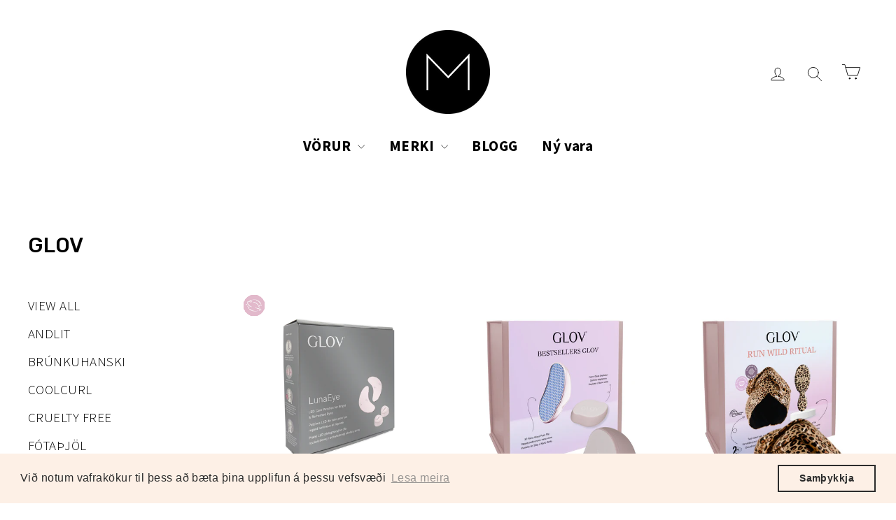

--- FILE ---
content_type: text/html; charset=utf-8
request_url: https://mstore.is/collections/glov/skin
body_size: 21076
content:
<!doctype html>
<!--[if IE 9 ]><html class="ie9 no-js"> <![endif]-->
<!--[if (gt IE 9)|!(IE)]><!--> <html class="no-js" lang="en"> <!--<![endif]-->
<head>
  <meta charset="utf-8">
  <meta http-equiv="X-UA-Compatible" content="IE=edge,chrome=1">
  <meta name="viewport" content="width=device-width,initial-scale=1">
  <meta name="theme-color" content="rgba(0,0,0,0)">
  <link rel="canonical" href="https://mstore.is/collections/glov/skin"><link rel="shortcut icon" href="//mstore.is/cdn/shop/files/favicon_32x32.png?v=1614299300" type="image/png" />
<title>
  Glov
 &ndash; Tagged &quot;Skin&quot;&ndash; M STORE
</title><meta property="og:site_name" content="M STORE">
<meta property="og:url" content="https://mstore.is/collections/glov/skin">
<meta property="og:title" content="Glov">
<meta property="og:type" content="website">
<meta property="og:description" content="„Crueltyfree“ náttúrulegar og vegan snyrtivörur sem eru sendar heim að dyrum.">
      <meta property="og:image" content="http://mstore.is/cdn/shop/files/2.2_1200x630.png?v=1765546969">
      <meta property="og:image" content="http://mstore.is/cdn/shop/files/5907440749245_4_1200x630.png?v=1765547823">
      <meta property="og:image" content="http://mstore.is/cdn/shop/files/5907440749153_4_1200x630.png?v=1765548895">

      <meta property="og:image:secure_url" content="https://mstore.is/cdn/shop/files/2.2_1200x630.png?v=1765546969">
      <meta property="og:image:secure_url" content="https://mstore.is/cdn/shop/files/5907440749245_4_1200x630.png?v=1765547823">
      <meta property="og:image:secure_url" content="https://mstore.is/cdn/shop/files/5907440749153_4_1200x630.png?v=1765548895">
<meta name="twitter:site" content="@makeupstore_is">
<meta name="twitter:card" content="summary_large_image">
<meta name="twitter:title" content="Glov">
<meta name="twitter:description" content="„Crueltyfree“ náttúrulegar og vegan snyrtivörur sem eru sendar heim að dyrum.">
<link href="//mstore.is/cdn/shop/t/7/assets/theme.scss.css?v=161312296874255175601757070874" rel="stylesheet" type="text/css" media="all" />
  
<link href="//fonts.googleapis.com/css?family=Source Sans Pro:300,700" rel="stylesheet" type="text/css" media="all" />

<link href="//fonts.googleapis.com/css?family=Rubik:500" rel="stylesheet" type="text/css" media="all" />

  
<!-- ManyChat -->
<script src="//widget.manychat.com/21323954009.js" async="async"></script>

  <script>
    document.documentElement.className = document.documentElement.className.replace('no-js', 'js');

    window.theme = window.theme || {};
    theme.strings = {
      cartSavings: "You're saving [savings]",
      cartEmpty: "Your cart is currently empty."
    };
    theme.settings = {
      cartType: "drawer",
      moneyFormat: "{{amount_no_decimals_with_comma_separator}} kr."
    };
  </script>

  <script>window.performance && window.performance.mark && window.performance.mark('shopify.content_for_header.start');</script><meta id="shopify-digital-wallet" name="shopify-digital-wallet" content="/25993926/digital_wallets/dialog">
<link rel="alternate" type="application/atom+xml" title="Feed" href="/collections/glov/skin.atom" />
<link rel="next" href="/collections/glov/skin?page=2">
<link rel="alternate" type="application/json+oembed" href="https://mstore.is/collections/glov/skin.oembed">
<script async="async" src="/checkouts/internal/preloads.js?locale=en-IS"></script>
<script id="shopify-features" type="application/json">{"accessToken":"8916a0b2f5f3b4f8cdab141f49166070","betas":["rich-media-storefront-analytics"],"domain":"mstore.is","predictiveSearch":true,"shopId":25993926,"locale":"en"}</script>
<script>var Shopify = Shopify || {};
Shopify.shop = "m-store-iceland.myshopify.com";
Shopify.locale = "en";
Shopify.currency = {"active":"ISK","rate":"1.0"};
Shopify.country = "IS";
Shopify.theme = {"name":"Copy of Live (Iris)","id":143286567000,"schema_name":"Motion","schema_version":"2.1.0","theme_store_id":847,"role":"main"};
Shopify.theme.handle = "null";
Shopify.theme.style = {"id":null,"handle":null};
Shopify.cdnHost = "mstore.is/cdn";
Shopify.routes = Shopify.routes || {};
Shopify.routes.root = "/";</script>
<script type="module">!function(o){(o.Shopify=o.Shopify||{}).modules=!0}(window);</script>
<script>!function(o){function n(){var o=[];function n(){o.push(Array.prototype.slice.apply(arguments))}return n.q=o,n}var t=o.Shopify=o.Shopify||{};t.loadFeatures=n(),t.autoloadFeatures=n()}(window);</script>
<script id="shop-js-analytics" type="application/json">{"pageType":"collection"}</script>
<script defer="defer" async type="module" src="//mstore.is/cdn/shopifycloud/shop-js/modules/v2/client.init-shop-cart-sync_DlSlHazZ.en.esm.js"></script>
<script defer="defer" async type="module" src="//mstore.is/cdn/shopifycloud/shop-js/modules/v2/chunk.common_D16XZWos.esm.js"></script>
<script type="module">
  await import("//mstore.is/cdn/shopifycloud/shop-js/modules/v2/client.init-shop-cart-sync_DlSlHazZ.en.esm.js");
await import("//mstore.is/cdn/shopifycloud/shop-js/modules/v2/chunk.common_D16XZWos.esm.js");

  window.Shopify.SignInWithShop?.initShopCartSync?.({"fedCMEnabled":true,"windoidEnabled":true});

</script>
<script>(function() {
  var isLoaded = false;
  function asyncLoad() {
    if (isLoaded) return;
    isLoaded = true;
    var urls = ["https:\/\/cdn.shopify.com\/s\/files\/1\/2599\/3926\/t\/3\/assets\/booster_eu_cookie_25993926.js?v=1584028205\u0026shop=m-store-iceland.myshopify.com"];
    for (var i = 0; i < urls.length; i++) {
      var s = document.createElement('script');
      s.type = 'text/javascript';
      s.async = true;
      s.src = urls[i];
      var x = document.getElementsByTagName('script')[0];
      x.parentNode.insertBefore(s, x);
    }
  };
  if(window.attachEvent) {
    window.attachEvent('onload', asyncLoad);
  } else {
    window.addEventListener('load', asyncLoad, false);
  }
})();</script>
<script id="__st">var __st={"a":25993926,"offset":0,"reqid":"86ed2bf7-7184-4e64-a2a4-3a720fcacb8a-1768578289","pageurl":"mstore.is\/collections\/glov\/skin","u":"4abc7b01e166","p":"collection","rtyp":"collection","rid":274185093208};</script>
<script>window.ShopifyPaypalV4VisibilityTracking = true;</script>
<script id="captcha-bootstrap">!function(){'use strict';const t='contact',e='account',n='new_comment',o=[[t,t],['blogs',n],['comments',n],[t,'customer']],c=[[e,'customer_login'],[e,'guest_login'],[e,'recover_customer_password'],[e,'create_customer']],r=t=>t.map((([t,e])=>`form[action*='/${t}']:not([data-nocaptcha='true']) input[name='form_type'][value='${e}']`)).join(','),a=t=>()=>t?[...document.querySelectorAll(t)].map((t=>t.form)):[];function s(){const t=[...o],e=r(t);return a(e)}const i='password',u='form_key',d=['recaptcha-v3-token','g-recaptcha-response','h-captcha-response',i],f=()=>{try{return window.sessionStorage}catch{return}},m='__shopify_v',_=t=>t.elements[u];function p(t,e,n=!1){try{const o=window.sessionStorage,c=JSON.parse(o.getItem(e)),{data:r}=function(t){const{data:e,action:n}=t;return t[m]||n?{data:e,action:n}:{data:t,action:n}}(c);for(const[e,n]of Object.entries(r))t.elements[e]&&(t.elements[e].value=n);n&&o.removeItem(e)}catch(o){console.error('form repopulation failed',{error:o})}}const l='form_type',E='cptcha';function T(t){t.dataset[E]=!0}const w=window,h=w.document,L='Shopify',v='ce_forms',y='captcha';let A=!1;((t,e)=>{const n=(g='f06e6c50-85a8-45c8-87d0-21a2b65856fe',I='https://cdn.shopify.com/shopifycloud/storefront-forms-hcaptcha/ce_storefront_forms_captcha_hcaptcha.v1.5.2.iife.js',D={infoText:'Protected by hCaptcha',privacyText:'Privacy',termsText:'Terms'},(t,e,n)=>{const o=w[L][v],c=o.bindForm;if(c)return c(t,g,e,D).then(n);var r;o.q.push([[t,g,e,D],n]),r=I,A||(h.body.append(Object.assign(h.createElement('script'),{id:'captcha-provider',async:!0,src:r})),A=!0)});var g,I,D;w[L]=w[L]||{},w[L][v]=w[L][v]||{},w[L][v].q=[],w[L][y]=w[L][y]||{},w[L][y].protect=function(t,e){n(t,void 0,e),T(t)},Object.freeze(w[L][y]),function(t,e,n,w,h,L){const[v,y,A,g]=function(t,e,n){const i=e?o:[],u=t?c:[],d=[...i,...u],f=r(d),m=r(i),_=r(d.filter((([t,e])=>n.includes(e))));return[a(f),a(m),a(_),s()]}(w,h,L),I=t=>{const e=t.target;return e instanceof HTMLFormElement?e:e&&e.form},D=t=>v().includes(t);t.addEventListener('submit',(t=>{const e=I(t);if(!e)return;const n=D(e)&&!e.dataset.hcaptchaBound&&!e.dataset.recaptchaBound,o=_(e),c=g().includes(e)&&(!o||!o.value);(n||c)&&t.preventDefault(),c&&!n&&(function(t){try{if(!f())return;!function(t){const e=f();if(!e)return;const n=_(t);if(!n)return;const o=n.value;o&&e.removeItem(o)}(t);const e=Array.from(Array(32),(()=>Math.random().toString(36)[2])).join('');!function(t,e){_(t)||t.append(Object.assign(document.createElement('input'),{type:'hidden',name:u})),t.elements[u].value=e}(t,e),function(t,e){const n=f();if(!n)return;const o=[...t.querySelectorAll(`input[type='${i}']`)].map((({name:t})=>t)),c=[...d,...o],r={};for(const[a,s]of new FormData(t).entries())c.includes(a)||(r[a]=s);n.setItem(e,JSON.stringify({[m]:1,action:t.action,data:r}))}(t,e)}catch(e){console.error('failed to persist form',e)}}(e),e.submit())}));const S=(t,e)=>{t&&!t.dataset[E]&&(n(t,e.some((e=>e===t))),T(t))};for(const o of['focusin','change'])t.addEventListener(o,(t=>{const e=I(t);D(e)&&S(e,y())}));const B=e.get('form_key'),M=e.get(l),P=B&&M;t.addEventListener('DOMContentLoaded',(()=>{const t=y();if(P)for(const e of t)e.elements[l].value===M&&p(e,B);[...new Set([...A(),...v().filter((t=>'true'===t.dataset.shopifyCaptcha))])].forEach((e=>S(e,t)))}))}(h,new URLSearchParams(w.location.search),n,t,e,['guest_login'])})(!0,!0)}();</script>
<script integrity="sha256-4kQ18oKyAcykRKYeNunJcIwy7WH5gtpwJnB7kiuLZ1E=" data-source-attribution="shopify.loadfeatures" defer="defer" src="//mstore.is/cdn/shopifycloud/storefront/assets/storefront/load_feature-a0a9edcb.js" crossorigin="anonymous"></script>
<script data-source-attribution="shopify.dynamic_checkout.dynamic.init">var Shopify=Shopify||{};Shopify.PaymentButton=Shopify.PaymentButton||{isStorefrontPortableWallets:!0,init:function(){window.Shopify.PaymentButton.init=function(){};var t=document.createElement("script");t.src="https://mstore.is/cdn/shopifycloud/portable-wallets/latest/portable-wallets.en.js",t.type="module",document.head.appendChild(t)}};
</script>
<script data-source-attribution="shopify.dynamic_checkout.buyer_consent">
  function portableWalletsHideBuyerConsent(e){var t=document.getElementById("shopify-buyer-consent"),n=document.getElementById("shopify-subscription-policy-button");t&&n&&(t.classList.add("hidden"),t.setAttribute("aria-hidden","true"),n.removeEventListener("click",e))}function portableWalletsShowBuyerConsent(e){var t=document.getElementById("shopify-buyer-consent"),n=document.getElementById("shopify-subscription-policy-button");t&&n&&(t.classList.remove("hidden"),t.removeAttribute("aria-hidden"),n.addEventListener("click",e))}window.Shopify?.PaymentButton&&(window.Shopify.PaymentButton.hideBuyerConsent=portableWalletsHideBuyerConsent,window.Shopify.PaymentButton.showBuyerConsent=portableWalletsShowBuyerConsent);
</script>
<script data-source-attribution="shopify.dynamic_checkout.cart.bootstrap">document.addEventListener("DOMContentLoaded",(function(){function t(){return document.querySelector("shopify-accelerated-checkout-cart, shopify-accelerated-checkout")}if(t())Shopify.PaymentButton.init();else{new MutationObserver((function(e,n){t()&&(Shopify.PaymentButton.init(),n.disconnect())})).observe(document.body,{childList:!0,subtree:!0})}}));
</script>

<script>window.performance && window.performance.mark && window.performance.mark('shopify.content_for_header.end');</script>
  <!--[if lt IE 9]>
<script src="//cdnjs.cloudflare.com/ajax/libs/html5shiv/3.7.2/html5shiv.min.js" type="text/javascript"></script>
<![endif]-->
<!--[if (lte IE 9) ]><script src="//mstore.is/cdn/shop/t/7/assets/match-media.min.js?v=159635276924582161481757066675" type="text/javascript"></script><![endif]-->


  <script src="//ajax.googleapis.com/ajax/libs/jquery/3.1.0/jquery.min.js" type="text/javascript"></script>

  <!--[if (gt IE 9)|!(IE)]><!--><script src="//mstore.is/cdn/shop/t/7/assets/vendor.js?v=159915124504125648591757066675" defer="defer"></script><!--<![endif]-->
<!--[if lte IE 9]><script src="//mstore.is/cdn/shop/t/7/assets/vendor.js?v=159915124504125648591757066675"></script><![endif]-->


  

  <!--[if (gt IE 9)|!(IE)]><!--><script src="//mstore.is/cdn/shop/t/7/assets/theme.js?v=66000336455024944051757066675" defer="defer"></script><!--<![endif]-->
<!--[if lte IE 9]><script src="//mstore.is/cdn/shop/t/7/assets/theme.js?v=66000336455024944051757066675"></script><![endif]-->

<link href="https://fonts.googleapis.com/css?family=Nunito" rel="stylesheet">
<script src="https://cdn.shopify.com/extensions/8d2c31d3-a828-4daf-820f-80b7f8e01c39/nova-eu-cookie-bar-gdpr-4/assets/nova-cookie-app-embed.js" type="text/javascript" defer="defer"></script>
<link href="https://cdn.shopify.com/extensions/8d2c31d3-a828-4daf-820f-80b7f8e01c39/nova-eu-cookie-bar-gdpr-4/assets/nova-cookie.css" rel="stylesheet" type="text/css" media="all">
<link href="https://monorail-edge.shopifysvc.com" rel="dns-prefetch">
<script>(function(){if ("sendBeacon" in navigator && "performance" in window) {try {var session_token_from_headers = performance.getEntriesByType('navigation')[0].serverTiming.find(x => x.name == '_s').description;} catch {var session_token_from_headers = undefined;}var session_cookie_matches = document.cookie.match(/_shopify_s=([^;]*)/);var session_token_from_cookie = session_cookie_matches && session_cookie_matches.length === 2 ? session_cookie_matches[1] : "";var session_token = session_token_from_headers || session_token_from_cookie || "";function handle_abandonment_event(e) {var entries = performance.getEntries().filter(function(entry) {return /monorail-edge.shopifysvc.com/.test(entry.name);});if (!window.abandonment_tracked && entries.length === 0) {window.abandonment_tracked = true;var currentMs = Date.now();var navigation_start = performance.timing.navigationStart;var payload = {shop_id: 25993926,url: window.location.href,navigation_start,duration: currentMs - navigation_start,session_token,page_type: "collection"};window.navigator.sendBeacon("https://monorail-edge.shopifysvc.com/v1/produce", JSON.stringify({schema_id: "online_store_buyer_site_abandonment/1.1",payload: payload,metadata: {event_created_at_ms: currentMs,event_sent_at_ms: currentMs}}));}}window.addEventListener('pagehide', handle_abandonment_event);}}());</script>
<script id="web-pixels-manager-setup">(function e(e,d,r,n,o){if(void 0===o&&(o={}),!Boolean(null===(a=null===(i=window.Shopify)||void 0===i?void 0:i.analytics)||void 0===a?void 0:a.replayQueue)){var i,a;window.Shopify=window.Shopify||{};var t=window.Shopify;t.analytics=t.analytics||{};var s=t.analytics;s.replayQueue=[],s.publish=function(e,d,r){return s.replayQueue.push([e,d,r]),!0};try{self.performance.mark("wpm:start")}catch(e){}var l=function(){var e={modern:/Edge?\/(1{2}[4-9]|1[2-9]\d|[2-9]\d{2}|\d{4,})\.\d+(\.\d+|)|Firefox\/(1{2}[4-9]|1[2-9]\d|[2-9]\d{2}|\d{4,})\.\d+(\.\d+|)|Chrom(ium|e)\/(9{2}|\d{3,})\.\d+(\.\d+|)|(Maci|X1{2}).+ Version\/(15\.\d+|(1[6-9]|[2-9]\d|\d{3,})\.\d+)([,.]\d+|)( \(\w+\)|)( Mobile\/\w+|) Safari\/|Chrome.+OPR\/(9{2}|\d{3,})\.\d+\.\d+|(CPU[ +]OS|iPhone[ +]OS|CPU[ +]iPhone|CPU IPhone OS|CPU iPad OS)[ +]+(15[._]\d+|(1[6-9]|[2-9]\d|\d{3,})[._]\d+)([._]\d+|)|Android:?[ /-](13[3-9]|1[4-9]\d|[2-9]\d{2}|\d{4,})(\.\d+|)(\.\d+|)|Android.+Firefox\/(13[5-9]|1[4-9]\d|[2-9]\d{2}|\d{4,})\.\d+(\.\d+|)|Android.+Chrom(ium|e)\/(13[3-9]|1[4-9]\d|[2-9]\d{2}|\d{4,})\.\d+(\.\d+|)|SamsungBrowser\/([2-9]\d|\d{3,})\.\d+/,legacy:/Edge?\/(1[6-9]|[2-9]\d|\d{3,})\.\d+(\.\d+|)|Firefox\/(5[4-9]|[6-9]\d|\d{3,})\.\d+(\.\d+|)|Chrom(ium|e)\/(5[1-9]|[6-9]\d|\d{3,})\.\d+(\.\d+|)([\d.]+$|.*Safari\/(?![\d.]+ Edge\/[\d.]+$))|(Maci|X1{2}).+ Version\/(10\.\d+|(1[1-9]|[2-9]\d|\d{3,})\.\d+)([,.]\d+|)( \(\w+\)|)( Mobile\/\w+|) Safari\/|Chrome.+OPR\/(3[89]|[4-9]\d|\d{3,})\.\d+\.\d+|(CPU[ +]OS|iPhone[ +]OS|CPU[ +]iPhone|CPU IPhone OS|CPU iPad OS)[ +]+(10[._]\d+|(1[1-9]|[2-9]\d|\d{3,})[._]\d+)([._]\d+|)|Android:?[ /-](13[3-9]|1[4-9]\d|[2-9]\d{2}|\d{4,})(\.\d+|)(\.\d+|)|Mobile Safari.+OPR\/([89]\d|\d{3,})\.\d+\.\d+|Android.+Firefox\/(13[5-9]|1[4-9]\d|[2-9]\d{2}|\d{4,})\.\d+(\.\d+|)|Android.+Chrom(ium|e)\/(13[3-9]|1[4-9]\d|[2-9]\d{2}|\d{4,})\.\d+(\.\d+|)|Android.+(UC? ?Browser|UCWEB|U3)[ /]?(15\.([5-9]|\d{2,})|(1[6-9]|[2-9]\d|\d{3,})\.\d+)\.\d+|SamsungBrowser\/(5\.\d+|([6-9]|\d{2,})\.\d+)|Android.+MQ{2}Browser\/(14(\.(9|\d{2,})|)|(1[5-9]|[2-9]\d|\d{3,})(\.\d+|))(\.\d+|)|K[Aa][Ii]OS\/(3\.\d+|([4-9]|\d{2,})\.\d+)(\.\d+|)/},d=e.modern,r=e.legacy,n=navigator.userAgent;return n.match(d)?"modern":n.match(r)?"legacy":"unknown"}(),u="modern"===l?"modern":"legacy",c=(null!=n?n:{modern:"",legacy:""})[u],f=function(e){return[e.baseUrl,"/wpm","/b",e.hashVersion,"modern"===e.buildTarget?"m":"l",".js"].join("")}({baseUrl:d,hashVersion:r,buildTarget:u}),m=function(e){var d=e.version,r=e.bundleTarget,n=e.surface,o=e.pageUrl,i=e.monorailEndpoint;return{emit:function(e){var a=e.status,t=e.errorMsg,s=(new Date).getTime(),l=JSON.stringify({metadata:{event_sent_at_ms:s},events:[{schema_id:"web_pixels_manager_load/3.1",payload:{version:d,bundle_target:r,page_url:o,status:a,surface:n,error_msg:t},metadata:{event_created_at_ms:s}}]});if(!i)return console&&console.warn&&console.warn("[Web Pixels Manager] No Monorail endpoint provided, skipping logging."),!1;try{return self.navigator.sendBeacon.bind(self.navigator)(i,l)}catch(e){}var u=new XMLHttpRequest;try{return u.open("POST",i,!0),u.setRequestHeader("Content-Type","text/plain"),u.send(l),!0}catch(e){return console&&console.warn&&console.warn("[Web Pixels Manager] Got an unhandled error while logging to Monorail."),!1}}}}({version:r,bundleTarget:l,surface:e.surface,pageUrl:self.location.href,monorailEndpoint:e.monorailEndpoint});try{o.browserTarget=l,function(e){var d=e.src,r=e.async,n=void 0===r||r,o=e.onload,i=e.onerror,a=e.sri,t=e.scriptDataAttributes,s=void 0===t?{}:t,l=document.createElement("script"),u=document.querySelector("head"),c=document.querySelector("body");if(l.async=n,l.src=d,a&&(l.integrity=a,l.crossOrigin="anonymous"),s)for(var f in s)if(Object.prototype.hasOwnProperty.call(s,f))try{l.dataset[f]=s[f]}catch(e){}if(o&&l.addEventListener("load",o),i&&l.addEventListener("error",i),u)u.appendChild(l);else{if(!c)throw new Error("Did not find a head or body element to append the script");c.appendChild(l)}}({src:f,async:!0,onload:function(){if(!function(){var e,d;return Boolean(null===(d=null===(e=window.Shopify)||void 0===e?void 0:e.analytics)||void 0===d?void 0:d.initialized)}()){var d=window.webPixelsManager.init(e)||void 0;if(d){var r=window.Shopify.analytics;r.replayQueue.forEach((function(e){var r=e[0],n=e[1],o=e[2];d.publishCustomEvent(r,n,o)})),r.replayQueue=[],r.publish=d.publishCustomEvent,r.visitor=d.visitor,r.initialized=!0}}},onerror:function(){return m.emit({status:"failed",errorMsg:"".concat(f," has failed to load")})},sri:function(e){var d=/^sha384-[A-Za-z0-9+/=]+$/;return"string"==typeof e&&d.test(e)}(c)?c:"",scriptDataAttributes:o}),m.emit({status:"loading"})}catch(e){m.emit({status:"failed",errorMsg:(null==e?void 0:e.message)||"Unknown error"})}}})({shopId: 25993926,storefrontBaseUrl: "https://mstore.is",extensionsBaseUrl: "https://extensions.shopifycdn.com/cdn/shopifycloud/web-pixels-manager",monorailEndpoint: "https://monorail-edge.shopifysvc.com/unstable/produce_batch",surface: "storefront-renderer",enabledBetaFlags: ["2dca8a86"],webPixelsConfigList: [{"id":"633634904","configuration":"{\"pixel_id\":\"418200062441030\",\"pixel_type\":\"facebook_pixel\"}","eventPayloadVersion":"v1","runtimeContext":"OPEN","scriptVersion":"ca16bc87fe92b6042fbaa3acc2fbdaa6","type":"APP","apiClientId":2329312,"privacyPurposes":["ANALYTICS","MARKETING","SALE_OF_DATA"],"dataSharingAdjustments":{"protectedCustomerApprovalScopes":["read_customer_address","read_customer_email","read_customer_name","read_customer_personal_data","read_customer_phone"]}},{"id":"361857112","configuration":"{\"config\":\"{\\\"pixel_id\\\":\\\"G-DEE1302ZE6\\\",\\\"gtag_events\\\":[{\\\"type\\\":\\\"purchase\\\",\\\"action_label\\\":\\\"G-DEE1302ZE6\\\"},{\\\"type\\\":\\\"page_view\\\",\\\"action_label\\\":\\\"G-DEE1302ZE6\\\"},{\\\"type\\\":\\\"view_item\\\",\\\"action_label\\\":\\\"G-DEE1302ZE6\\\"},{\\\"type\\\":\\\"search\\\",\\\"action_label\\\":\\\"G-DEE1302ZE6\\\"},{\\\"type\\\":\\\"add_to_cart\\\",\\\"action_label\\\":\\\"G-DEE1302ZE6\\\"},{\\\"type\\\":\\\"begin_checkout\\\",\\\"action_label\\\":\\\"G-DEE1302ZE6\\\"},{\\\"type\\\":\\\"add_payment_info\\\",\\\"action_label\\\":\\\"G-DEE1302ZE6\\\"}],\\\"enable_monitoring_mode\\\":false}\"}","eventPayloadVersion":"v1","runtimeContext":"OPEN","scriptVersion":"b2a88bafab3e21179ed38636efcd8a93","type":"APP","apiClientId":1780363,"privacyPurposes":[],"dataSharingAdjustments":{"protectedCustomerApprovalScopes":["read_customer_address","read_customer_email","read_customer_name","read_customer_personal_data","read_customer_phone"]}},{"id":"shopify-app-pixel","configuration":"{}","eventPayloadVersion":"v1","runtimeContext":"STRICT","scriptVersion":"0450","apiClientId":"shopify-pixel","type":"APP","privacyPurposes":["ANALYTICS","MARKETING"]},{"id":"shopify-custom-pixel","eventPayloadVersion":"v1","runtimeContext":"LAX","scriptVersion":"0450","apiClientId":"shopify-pixel","type":"CUSTOM","privacyPurposes":["ANALYTICS","MARKETING"]}],isMerchantRequest: false,initData: {"shop":{"name":"M STORE","paymentSettings":{"currencyCode":"ISK"},"myshopifyDomain":"m-store-iceland.myshopify.com","countryCode":"IS","storefrontUrl":"https:\/\/mstore.is"},"customer":null,"cart":null,"checkout":null,"productVariants":[],"purchasingCompany":null},},"https://mstore.is/cdn","fcfee988w5aeb613cpc8e4bc33m6693e112",{"modern":"","legacy":""},{"shopId":"25993926","storefrontBaseUrl":"https:\/\/mstore.is","extensionBaseUrl":"https:\/\/extensions.shopifycdn.com\/cdn\/shopifycloud\/web-pixels-manager","surface":"storefront-renderer","enabledBetaFlags":"[\"2dca8a86\"]","isMerchantRequest":"false","hashVersion":"fcfee988w5aeb613cpc8e4bc33m6693e112","publish":"custom","events":"[[\"page_viewed\",{}],[\"collection_viewed\",{\"collection\":{\"id\":\"274185093208\",\"title\":\"Glov\",\"productVariants\":[{\"price\":{\"amount\":13998.0,\"currencyCode\":\"ISK\"},\"product\":{\"title\":\"Glov Luna Eye LED light\",\"vendor\":\"Glov, Ný Vara\",\"id\":\"8548608147544\",\"untranslatedTitle\":\"Glov Luna Eye LED light\",\"url\":\"\/products\/glov-luna-eye-led-light\",\"type\":\"Glov\"},\"id\":\"43514844348504\",\"image\":{\"src\":\"\/\/mstore.is\/cdn\/shop\/files\/2.2.png?v=1765546969\"},\"sku\":\"1974964\",\"title\":\"Default Title\",\"untranslatedTitle\":\"Default Title\"},{\"price\":{\"amount\":4335.0,\"currencyCode\":\"ISK\"},\"product\":{\"title\":\"Glov Bestsellers\",\"vendor\":\"Glov\",\"id\":\"8548621910104\",\"untranslatedTitle\":\"Glov Bestsellers\",\"url\":\"\/products\/glov-bestseller\",\"type\":\"Glov\"},\"id\":\"43514861387864\",\"image\":{\"src\":\"\/\/mstore.is\/cdn\/shop\/files\/5907440749245_4.png?v=1765547823\"},\"sku\":\"1974925\",\"title\":\"Default Title\",\"untranslatedTitle\":\"Default Title\"},{\"price\":{\"amount\":5736.0,\"currencyCode\":\"ISK\"},\"product\":{\"title\":\"Glov Run Wild Ritual gjafasett\",\"vendor\":\"Glov\",\"id\":\"8548633608280\",\"untranslatedTitle\":\"Glov Run Wild Ritual gjafasett\",\"url\":\"\/products\/glov-run-wild-ritual-gjafasett\",\"type\":\"Glov\"},\"id\":\"43514899464280\",\"image\":{\"src\":\"\/\/mstore.is\/cdn\/shop\/files\/5907440749153_4.png?v=1765548895\"},\"sku\":\"1974915\",\"title\":\"Default Title\",\"untranslatedTitle\":\"Default Title\"},{\"price\":{\"amount\":11990.0,\"currencyCode\":\"ISK\"},\"product\":{\"title\":\"Glov Supernova LED Spot Care Patch\",\"vendor\":\"Glov\",\"id\":\"8548645699672\",\"untranslatedTitle\":\"Glov Supernova LED Spot Care Patch\",\"url\":\"\/products\/glov-supernova-led-spot-care-patch\",\"type\":\"Glov\"},\"id\":\"43514932494424\",\"image\":{\"src\":\"\/\/mstore.is\/cdn\/shop\/files\/6.2.png?v=1765549656\"},\"sku\":null,\"title\":\"Default Title\",\"untranslatedTitle\":\"Default Title\"},{\"price\":{\"amount\":2842.0,\"currencyCode\":\"ISK\"},\"product\":{\"title\":\"Glov augnpúðar fyrir maska\",\"vendor\":\"Glov\",\"id\":\"8537887604824\",\"untranslatedTitle\":\"Glov augnpúðar fyrir maska\",\"url\":\"\/products\/glov-augnpudar-fyrir-maska\",\"type\":\"Brands,Categories\"},\"id\":\"43453473521752\",\"image\":{\"src\":\"\/\/mstore.is\/cdn\/shop\/files\/Projektbeznazwy-44.png?v=1764518758\"},\"sku\":\"1974873\",\"title\":\"Default Title\",\"untranslatedTitle\":\"Default Title\"},{\"price\":{\"amount\":4589.0,\"currencyCode\":\"ISK\"},\"product\":{\"title\":\"Glov Comfort Ljós Bleikur\",\"vendor\":\"Glov\",\"id\":\"8537868206168\",\"untranslatedTitle\":\"Glov Comfort Ljós Bleikur\",\"url\":\"\/products\/glov-comfort-ljos-bleikur\",\"type\":\"Brands,Categories\"},\"id\":\"43453318922328\",\"image\":{\"src\":\"\/\/mstore.is\/cdn\/shop\/files\/GLOV_comfort_cosy_rosie_RGB.jpg?v=1764506426\"},\"sku\":\"1971186\",\"title\":\"Default Title\",\"untranslatedTitle\":\"Default Title\"},{\"price\":{\"amount\":2881.0,\"currencyCode\":\"ISK\"},\"product\":{\"title\":\"Glov Hreinsiskífur Dual 5stk\",\"vendor\":\"Glov\",\"id\":\"7475953664088\",\"untranslatedTitle\":\"Glov Hreinsiskífur Dual 5stk\",\"url\":\"\/products\/glov-hreinsiskifur-dual-5stk\",\"type\":\"Brands,Categories\"},\"id\":\"40726667165784\",\"image\":{\"src\":\"\/\/mstore.is\/cdn\/shop\/files\/Untitleddesign_7.png?v=1700565769\"},\"sku\":\"1974452\",\"title\":\"Default Title\",\"untranslatedTitle\":\"Default Title\"},{\"price\":{\"amount\":3855.0,\"currencyCode\":\"ISK\"},\"product\":{\"title\":\"Glov Dual Make-up hanski\",\"vendor\":\"Glov\",\"id\":\"7475949666392\",\"untranslatedTitle\":\"Glov Dual Make-up hanski\",\"url\":\"\/products\/glov-dual-make-up-hanski\",\"type\":\"Brands,Categories\"},\"id\":\"40726642360408\",\"image\":{\"src\":\"\/\/mstore.is\/cdn\/shop\/files\/OTGPODWOJNYcopy.png?v=1700565178\"},\"sku\":\"1974450\",\"title\":\"Default Title\",\"untranslatedTitle\":\"Default Title\"},{\"price\":{\"amount\":5512.0,\"currencyCode\":\"ISK\"},\"product\":{\"title\":\"Glov Brúnkuhanski - Tan Sett\",\"vendor\":\"Glov\",\"id\":\"7475396673624\",\"untranslatedTitle\":\"Glov Brúnkuhanski - Tan Sett\",\"url\":\"\/products\/glov-brunkuhanski-tan-sett\",\"type\":\"Brands,Categories\"},\"id\":\"40724711440472\",\"image\":{\"src\":\"\/\/mstore.is\/cdn\/shop\/files\/Untitleddesign_51561761-5bd1-46fc-b559-2259dcc1a40a.jpg?v=1700412817\"},\"sku\":\"1974137\",\"title\":\"Default Title\",\"untranslatedTitle\":\"Default Title\"},{\"price\":{\"amount\":2827.0,\"currencyCode\":\"ISK\"},\"product\":{\"title\":\"Glov Brúnkuhanski - Tan Mitt\",\"vendor\":\"Glov\",\"id\":\"7475396247640\",\"untranslatedTitle\":\"Glov Brúnkuhanski - Tan Mitt\",\"url\":\"\/products\/glov-brunkuhanski\",\"type\":\"Brands,Categories\"},\"id\":\"40724709802072\",\"image\":{\"src\":\"\/\/mstore.is\/cdn\/shop\/files\/GLOV__TanMitt_PACKSHOT_07_2000x2000px_2_ea14a119-6d19-4484-9b91-4757a961f4d9.jpg?v=1700412537\"},\"sku\":\"1974137\",\"title\":\"Default Title\",\"untranslatedTitle\":\"Default Title\"},{\"price\":{\"amount\":3699.0,\"currencyCode\":\"ISK\"},\"product\":{\"title\":\"Glov Tan Away\",\"vendor\":\"Glov\",\"id\":\"7475395919960\",\"untranslatedTitle\":\"Glov Tan Away\",\"url\":\"\/products\/glov-tan-away-2\",\"type\":\"Brands,Categories\"},\"id\":\"40724707934296\",\"image\":{\"src\":\"\/\/mstore.is\/cdn\/shop\/files\/TAN_AWAY_1_e91ae811-8aa8-4f27-ad6c-a11dc384e0da.jpg?v=1700412108\"},\"sku\":\"1900594\",\"title\":\"Default Title\",\"untranslatedTitle\":\"Default Title\"},{\"price\":{\"amount\":1449.0,\"currencyCode\":\"ISK\"},\"product\":{\"title\":\"Glov Hreinsipúðar - náttúrulegir 3stk\",\"vendor\":\"Glov\",\"id\":\"7475392381016\",\"untranslatedTitle\":\"Glov Hreinsipúðar - náttúrulegir 3stk\",\"url\":\"\/products\/glov-hreinsipudar-3stk\",\"type\":\"Brands,Categories\"},\"id\":\"40724687192152\",\"image\":{\"src\":\"\/\/mstore.is\/cdn\/shop\/files\/5907440741744_07_2000x2000px_1.jpg?v=1700411256\"},\"sku\":\"1974220\",\"title\":\"Default Title\",\"untranslatedTitle\":\"Default Title\"},{\"price\":{\"amount\":2881.0,\"currencyCode\":\"ISK\"},\"product\":{\"title\":\"Glov Hreinsiskífur - Moon Pads Eco 5stk\",\"vendor\":\"Glov\",\"id\":\"7475390382168\",\"untranslatedTitle\":\"Glov Hreinsiskífur - Moon Pads Eco 5stk\",\"url\":\"\/products\/glov-hreinsiskifur-moon-pads-eco-stk\",\"type\":\"Brands,Categories\"},\"id\":\"40724672544856\",\"image\":{\"src\":\"\/\/mstore.is\/cdn\/shop\/files\/MOONPADS_EKO_PACKSHOT_5pack_2_RGB_1_37d21b46-b463-43cf-a53c-59aee1d31dd0.jpg?v=1700411093\"},\"sku\":\"1974041\",\"title\":\"Default Title\",\"untranslatedTitle\":\"Default Title\"},{\"price\":{\"amount\":2881.0,\"currencyCode\":\"ISK\"},\"product\":{\"title\":\"Glov Hreinsiskífur - Moon Pads 5stk + 2 fríar með\",\"vendor\":\"Glov\",\"id\":\"7475389333592\",\"untranslatedTitle\":\"Glov Hreinsiskífur - Moon Pads 5stk + 2 fríar með\",\"url\":\"\/products\/glov-hreinsiskifur-moon-pads\",\"type\":\"Brands,Categories\"},\"id\":\"40724663926872\",\"image\":{\"src\":\"\/\/mstore.is\/cdn\/shop\/files\/moon_pads_7_mint_1_46196008-ba84-43c2-88a9-567b7b5d68fe.png?v=1764505261\"},\"sku\":\"1900595\",\"title\":\"Default Title\",\"untranslatedTitle\":\"Default Title\"},{\"price\":{\"amount\":3699.0,\"currencyCode\":\"ISK\"},\"product\":{\"title\":\"Glov Mask Remover Bleikur\",\"vendor\":\"Glov\",\"id\":\"7475388055640\",\"untranslatedTitle\":\"Glov Mask Remover Bleikur\",\"url\":\"\/products\/glov-mask-remover-bleikur\",\"type\":\"Brands,Categories\"},\"id\":\"40724660387928\",\"image\":{\"src\":\"\/\/mstore.is\/cdn\/shop\/files\/MASK_REMOVER_1_2_43428893-21f5-4a8e-ba2f-f61934cc53c0.jpg?v=1700409505\"},\"sku\":\"1900523\",\"title\":\"Default Title\",\"untranslatedTitle\":\"Default Title\"},{\"price\":{\"amount\":3699.0,\"currencyCode\":\"ISK\"},\"product\":{\"title\":\"Glov Smoothing Grár\",\"vendor\":\"Glov\",\"id\":\"7475387367512\",\"untranslatedTitle\":\"Glov Smoothing Grár\",\"url\":\"\/products\/glov-smoothing-grar-1\",\"type\":\"Brands,Categories\"},\"id\":\"40724653801560\",\"image\":{\"src\":\"\/\/mstore.is\/cdn\/shop\/files\/SKIN_SMOOTHING_GRAY_1_2_be6a65ad-64a7-440d-8679-b122eaa085e2.jpg?v=1700408827\"},\"sku\":\"1900509\",\"title\":\"Default Title\",\"untranslatedTitle\":\"Default Title\"},{\"price\":{\"amount\":3699.0,\"currencyCode\":\"ISK\"},\"product\":{\"title\":\"Glov Smoothing Bleikur\",\"vendor\":\"Glov\",\"id\":\"7475384778840\",\"untranslatedTitle\":\"Glov Smoothing Bleikur\",\"url\":\"\/products\/glov-smoothing-bleikur-1\",\"type\":\"Brands,Categories\"},\"id\":\"40724650393688\",\"image\":{\"src\":\"\/\/mstore.is\/cdn\/shop\/files\/SKIN_SMOOTHING_PINK_1_2_db268e37-8939-4785-a506-3d8b4f7a3b8b.jpg?v=1700408722\"},\"sku\":\"1971176\",\"title\":\"Default Title\",\"untranslatedTitle\":\"Default Title\"},{\"price\":{\"amount\":3699.0,\"currencyCode\":\"ISK\"},\"product\":{\"title\":\"Glov Man\",\"vendor\":\"Glov\",\"id\":\"7475375898712\",\"untranslatedTitle\":\"Glov Man\",\"url\":\"\/products\/copy-of-glov-expert-fyrir-thurra-hud\",\"type\":\"Brands,Categories\"},\"id\":\"40724640759896\",\"image\":{\"src\":\"\/\/mstore.is\/cdn\/shop\/files\/GLOV_MEN_1_5e0fa30e-02d2-4114-be63-ed0a058a41e6.jpg?v=1700408626\"},\"sku\":\"1900576\",\"title\":\"Default Title\",\"untranslatedTitle\":\"Default Title\"},{\"price\":{\"amount\":3425.0,\"currencyCode\":\"ISK\"},\"product\":{\"title\":\"Glov Scrubex Varaskrúbbur\",\"vendor\":\"Glov\",\"id\":\"7465075376216\",\"untranslatedTitle\":\"Glov Scrubex Varaskrúbbur\",\"url\":\"\/products\/glov-scrubex-varaskrubbur\",\"type\":\"Brands,Categories\"},\"id\":\"40703638110296\",\"image\":{\"src\":\"\/\/mstore.is\/cdn\/shop\/files\/SCRUBEX_1_2.jpg?v=1699725030\"},\"sku\":\"1974075\",\"title\":\"Default Title\",\"untranslatedTitle\":\"Default Title\"}]}}]]"});</script><script>
  window.ShopifyAnalytics = window.ShopifyAnalytics || {};
  window.ShopifyAnalytics.meta = window.ShopifyAnalytics.meta || {};
  window.ShopifyAnalytics.meta.currency = 'ISK';
  var meta = {"products":[{"id":8548608147544,"gid":"gid:\/\/shopify\/Product\/8548608147544","vendor":"Glov, Ný Vara","type":"Glov","handle":"glov-luna-eye-led-light","variants":[{"id":43514844348504,"price":1399800,"name":"Glov Luna Eye LED light","public_title":null,"sku":"1974964"}],"remote":false},{"id":8548621910104,"gid":"gid:\/\/shopify\/Product\/8548621910104","vendor":"Glov","type":"Glov","handle":"glov-bestseller","variants":[{"id":43514861387864,"price":433500,"name":"Glov Bestsellers","public_title":null,"sku":"1974925"}],"remote":false},{"id":8548633608280,"gid":"gid:\/\/shopify\/Product\/8548633608280","vendor":"Glov","type":"Glov","handle":"glov-run-wild-ritual-gjafasett","variants":[{"id":43514899464280,"price":573600,"name":"Glov Run Wild Ritual gjafasett","public_title":null,"sku":"1974915"}],"remote":false},{"id":8548645699672,"gid":"gid:\/\/shopify\/Product\/8548645699672","vendor":"Glov","type":"Glov","handle":"glov-supernova-led-spot-care-patch","variants":[{"id":43514932494424,"price":1199000,"name":"Glov Supernova LED Spot Care Patch","public_title":null,"sku":null}],"remote":false},{"id":8537887604824,"gid":"gid:\/\/shopify\/Product\/8537887604824","vendor":"Glov","type":"Brands,Categories","handle":"glov-augnpudar-fyrir-maska","variants":[{"id":43453473521752,"price":284200,"name":"Glov augnpúðar fyrir maska","public_title":null,"sku":"1974873"}],"remote":false},{"id":8537868206168,"gid":"gid:\/\/shopify\/Product\/8537868206168","vendor":"Glov","type":"Brands,Categories","handle":"glov-comfort-ljos-bleikur","variants":[{"id":43453318922328,"price":458900,"name":"Glov Comfort Ljós Bleikur","public_title":null,"sku":"1971186"}],"remote":false},{"id":7475953664088,"gid":"gid:\/\/shopify\/Product\/7475953664088","vendor":"Glov","type":"Brands,Categories","handle":"glov-hreinsiskifur-dual-5stk","variants":[{"id":40726667165784,"price":288100,"name":"Glov Hreinsiskífur Dual 5stk","public_title":null,"sku":"1974452"}],"remote":false},{"id":7475949666392,"gid":"gid:\/\/shopify\/Product\/7475949666392","vendor":"Glov","type":"Brands,Categories","handle":"glov-dual-make-up-hanski","variants":[{"id":40726642360408,"price":385500,"name":"Glov Dual Make-up hanski","public_title":null,"sku":"1974450"}],"remote":false},{"id":7475396673624,"gid":"gid:\/\/shopify\/Product\/7475396673624","vendor":"Glov","type":"Brands,Categories","handle":"glov-brunkuhanski-tan-sett","variants":[{"id":40724711440472,"price":551200,"name":"Glov Brúnkuhanski - Tan Sett","public_title":null,"sku":"1974137"}],"remote":false},{"id":7475396247640,"gid":"gid:\/\/shopify\/Product\/7475396247640","vendor":"Glov","type":"Brands,Categories","handle":"glov-brunkuhanski","variants":[{"id":40724709802072,"price":282700,"name":"Glov Brúnkuhanski - Tan Mitt","public_title":null,"sku":"1974137"}],"remote":false},{"id":7475395919960,"gid":"gid:\/\/shopify\/Product\/7475395919960","vendor":"Glov","type":"Brands,Categories","handle":"glov-tan-away-2","variants":[{"id":40724707934296,"price":369900,"name":"Glov Tan Away","public_title":null,"sku":"1900594"}],"remote":false},{"id":7475392381016,"gid":"gid:\/\/shopify\/Product\/7475392381016","vendor":"Glov","type":"Brands,Categories","handle":"glov-hreinsipudar-3stk","variants":[{"id":40724687192152,"price":144900,"name":"Glov Hreinsipúðar - náttúrulegir 3stk","public_title":null,"sku":"1974220"}],"remote":false},{"id":7475390382168,"gid":"gid:\/\/shopify\/Product\/7475390382168","vendor":"Glov","type":"Brands,Categories","handle":"glov-hreinsiskifur-moon-pads-eco-stk","variants":[{"id":40724672544856,"price":288100,"name":"Glov Hreinsiskífur - Moon Pads Eco 5stk","public_title":null,"sku":"1974041"}],"remote":false},{"id":7475389333592,"gid":"gid:\/\/shopify\/Product\/7475389333592","vendor":"Glov","type":"Brands,Categories","handle":"glov-hreinsiskifur-moon-pads","variants":[{"id":40724663926872,"price":288100,"name":"Glov Hreinsiskífur - Moon Pads 5stk + 2 fríar með","public_title":null,"sku":"1900595"}],"remote":false},{"id":7475388055640,"gid":"gid:\/\/shopify\/Product\/7475388055640","vendor":"Glov","type":"Brands,Categories","handle":"glov-mask-remover-bleikur","variants":[{"id":40724660387928,"price":369900,"name":"Glov Mask Remover Bleikur","public_title":null,"sku":"1900523"}],"remote":false},{"id":7475387367512,"gid":"gid:\/\/shopify\/Product\/7475387367512","vendor":"Glov","type":"Brands,Categories","handle":"glov-smoothing-grar-1","variants":[{"id":40724653801560,"price":369900,"name":"Glov Smoothing Grár","public_title":null,"sku":"1900509"}],"remote":false},{"id":7475384778840,"gid":"gid:\/\/shopify\/Product\/7475384778840","vendor":"Glov","type":"Brands,Categories","handle":"glov-smoothing-bleikur-1","variants":[{"id":40724650393688,"price":369900,"name":"Glov Smoothing Bleikur","public_title":null,"sku":"1971176"}],"remote":false},{"id":7475375898712,"gid":"gid:\/\/shopify\/Product\/7475375898712","vendor":"Glov","type":"Brands,Categories","handle":"copy-of-glov-expert-fyrir-thurra-hud","variants":[{"id":40724640759896,"price":369900,"name":"Glov Man","public_title":null,"sku":"1900576"}],"remote":false},{"id":7465075376216,"gid":"gid:\/\/shopify\/Product\/7465075376216","vendor":"Glov","type":"Brands,Categories","handle":"glov-scrubex-varaskrubbur","variants":[{"id":40703638110296,"price":342500,"name":"Glov Scrubex Varaskrúbbur","public_title":null,"sku":"1974075"}],"remote":false}],"page":{"pageType":"collection","resourceType":"collection","resourceId":274185093208,"requestId":"86ed2bf7-7184-4e64-a2a4-3a720fcacb8a-1768578289"}};
  for (var attr in meta) {
    window.ShopifyAnalytics.meta[attr] = meta[attr];
  }
</script>
<script class="analytics">
  (function () {
    var customDocumentWrite = function(content) {
      var jquery = null;

      if (window.jQuery) {
        jquery = window.jQuery;
      } else if (window.Checkout && window.Checkout.$) {
        jquery = window.Checkout.$;
      }

      if (jquery) {
        jquery('body').append(content);
      }
    };

    var hasLoggedConversion = function(token) {
      if (token) {
        return document.cookie.indexOf('loggedConversion=' + token) !== -1;
      }
      return false;
    }

    var setCookieIfConversion = function(token) {
      if (token) {
        var twoMonthsFromNow = new Date(Date.now());
        twoMonthsFromNow.setMonth(twoMonthsFromNow.getMonth() + 2);

        document.cookie = 'loggedConversion=' + token + '; expires=' + twoMonthsFromNow;
      }
    }

    var trekkie = window.ShopifyAnalytics.lib = window.trekkie = window.trekkie || [];
    if (trekkie.integrations) {
      return;
    }
    trekkie.methods = [
      'identify',
      'page',
      'ready',
      'track',
      'trackForm',
      'trackLink'
    ];
    trekkie.factory = function(method) {
      return function() {
        var args = Array.prototype.slice.call(arguments);
        args.unshift(method);
        trekkie.push(args);
        return trekkie;
      };
    };
    for (var i = 0; i < trekkie.methods.length; i++) {
      var key = trekkie.methods[i];
      trekkie[key] = trekkie.factory(key);
    }
    trekkie.load = function(config) {
      trekkie.config = config || {};
      trekkie.config.initialDocumentCookie = document.cookie;
      var first = document.getElementsByTagName('script')[0];
      var script = document.createElement('script');
      script.type = 'text/javascript';
      script.onerror = function(e) {
        var scriptFallback = document.createElement('script');
        scriptFallback.type = 'text/javascript';
        scriptFallback.onerror = function(error) {
                var Monorail = {
      produce: function produce(monorailDomain, schemaId, payload) {
        var currentMs = new Date().getTime();
        var event = {
          schema_id: schemaId,
          payload: payload,
          metadata: {
            event_created_at_ms: currentMs,
            event_sent_at_ms: currentMs
          }
        };
        return Monorail.sendRequest("https://" + monorailDomain + "/v1/produce", JSON.stringify(event));
      },
      sendRequest: function sendRequest(endpointUrl, payload) {
        // Try the sendBeacon API
        if (window && window.navigator && typeof window.navigator.sendBeacon === 'function' && typeof window.Blob === 'function' && !Monorail.isIos12()) {
          var blobData = new window.Blob([payload], {
            type: 'text/plain'
          });

          if (window.navigator.sendBeacon(endpointUrl, blobData)) {
            return true;
          } // sendBeacon was not successful

        } // XHR beacon

        var xhr = new XMLHttpRequest();

        try {
          xhr.open('POST', endpointUrl);
          xhr.setRequestHeader('Content-Type', 'text/plain');
          xhr.send(payload);
        } catch (e) {
          console.log(e);
        }

        return false;
      },
      isIos12: function isIos12() {
        return window.navigator.userAgent.lastIndexOf('iPhone; CPU iPhone OS 12_') !== -1 || window.navigator.userAgent.lastIndexOf('iPad; CPU OS 12_') !== -1;
      }
    };
    Monorail.produce('monorail-edge.shopifysvc.com',
      'trekkie_storefront_load_errors/1.1',
      {shop_id: 25993926,
      theme_id: 143286567000,
      app_name: "storefront",
      context_url: window.location.href,
      source_url: "//mstore.is/cdn/s/trekkie.storefront.cd680fe47e6c39ca5d5df5f0a32d569bc48c0f27.min.js"});

        };
        scriptFallback.async = true;
        scriptFallback.src = '//mstore.is/cdn/s/trekkie.storefront.cd680fe47e6c39ca5d5df5f0a32d569bc48c0f27.min.js';
        first.parentNode.insertBefore(scriptFallback, first);
      };
      script.async = true;
      script.src = '//mstore.is/cdn/s/trekkie.storefront.cd680fe47e6c39ca5d5df5f0a32d569bc48c0f27.min.js';
      first.parentNode.insertBefore(script, first);
    };
    trekkie.load(
      {"Trekkie":{"appName":"storefront","development":false,"defaultAttributes":{"shopId":25993926,"isMerchantRequest":null,"themeId":143286567000,"themeCityHash":"13476088083036731754","contentLanguage":"en","currency":"ISK","eventMetadataId":"777375eb-0856-46fb-966e-eb62f209cd28"},"isServerSideCookieWritingEnabled":true,"monorailRegion":"shop_domain","enabledBetaFlags":["65f19447"]},"Session Attribution":{},"S2S":{"facebookCapiEnabled":true,"source":"trekkie-storefront-renderer","apiClientId":580111}}
    );

    var loaded = false;
    trekkie.ready(function() {
      if (loaded) return;
      loaded = true;

      window.ShopifyAnalytics.lib = window.trekkie;

      var originalDocumentWrite = document.write;
      document.write = customDocumentWrite;
      try { window.ShopifyAnalytics.merchantGoogleAnalytics.call(this); } catch(error) {};
      document.write = originalDocumentWrite;

      window.ShopifyAnalytics.lib.page(null,{"pageType":"collection","resourceType":"collection","resourceId":274185093208,"requestId":"86ed2bf7-7184-4e64-a2a4-3a720fcacb8a-1768578289","shopifyEmitted":true});

      var match = window.location.pathname.match(/checkouts\/(.+)\/(thank_you|post_purchase)/)
      var token = match? match[1]: undefined;
      if (!hasLoggedConversion(token)) {
        setCookieIfConversion(token);
        window.ShopifyAnalytics.lib.track("Viewed Product Category",{"currency":"ISK","category":"Collection: glov","collectionName":"glov","collectionId":274185093208,"nonInteraction":true},undefined,undefined,{"shopifyEmitted":true});
      }
    });


        var eventsListenerScript = document.createElement('script');
        eventsListenerScript.async = true;
        eventsListenerScript.src = "//mstore.is/cdn/shopifycloud/storefront/assets/shop_events_listener-3da45d37.js";
        document.getElementsByTagName('head')[0].appendChild(eventsListenerScript);

})();</script>
  <script>
  if (!window.ga || (window.ga && typeof window.ga !== 'function')) {
    window.ga = function ga() {
      (window.ga.q = window.ga.q || []).push(arguments);
      if (window.Shopify && window.Shopify.analytics && typeof window.Shopify.analytics.publish === 'function') {
        window.Shopify.analytics.publish("ga_stub_called", {}, {sendTo: "google_osp_migration"});
      }
      console.error("Shopify's Google Analytics stub called with:", Array.from(arguments), "\nSee https://help.shopify.com/manual/promoting-marketing/pixels/pixel-migration#google for more information.");
    };
    if (window.Shopify && window.Shopify.analytics && typeof window.Shopify.analytics.publish === 'function') {
      window.Shopify.analytics.publish("ga_stub_initialized", {}, {sendTo: "google_osp_migration"});
    }
  }
</script>
<script
  defer
  src="https://mstore.is/cdn/shopifycloud/perf-kit/shopify-perf-kit-3.0.4.min.js"
  data-application="storefront-renderer"
  data-shop-id="25993926"
  data-render-region="gcp-us-central1"
  data-page-type="collection"
  data-theme-instance-id="143286567000"
  data-theme-name="Motion"
  data-theme-version="2.1.0"
  data-monorail-region="shop_domain"
  data-resource-timing-sampling-rate="10"
  data-shs="true"
  data-shs-beacon="true"
  data-shs-export-with-fetch="true"
  data-shs-logs-sample-rate="1"
  data-shs-beacon-endpoint="https://mstore.is/api/collect"
></script>
</head>

<body class="template-collection" data-transitions="true">

  
    <script type="text/javascript">
    window.setTimeout(function() { document.body.className += " loaded"; }, 25);
    </script>
  

  <a class="in-page-link visually-hidden skip-link" href="#MainContent">Skip to content</a>

  <div id="PageContainer" class="page-container">
    <div class="transition-body">

    <div id="shopify-section-header" class="shopify-section">

<div id="NavDrawer" class="drawer drawer--left">
  <div class="drawer__fixed-header">
    <div class="drawer__header appear-animation appear-delay-1">
      <div class="drawer__title"></div>
      <div class="drawer__close">
        <button type="button" class="drawer__close-button js-drawer-close">
          <svg aria-hidden="true" focusable="false" role="presentation" class="icon icon-close" viewBox="0 0 64 64"><defs><style>.cls-1{fill:none;stroke:#000;stroke-miterlimit:10;stroke-width:2px}</style></defs><path class="cls-1" d="M19 17.61l27.12 27.13m0-27.12L19 44.74"/></svg>
          <span class="icon__fallback-text">Close menu</span>
        </button>
      </div>
    </div>
  </div>
  <div class="drawer__inner">

    <ul class="mobile-nav" role="navigation" aria-label="Primary">
      


        <li class="mobile-nav__item appear-animation appear-delay-2">
          
            <div class="mobile-nav__has-sublist collapsible-trigger collapsible--auto-height" aria-controls="Linklist-vorur">
              <a href="#" class="mobile-nav__link mobile-nav__toggle" id="Label-vorur" aria-controls="Linklist-vorur">VÖRUR</a>
              <div class="mobile-nav__toggle">
                <button type="button">
                  <span class="collapsible-trigger__icon collapsible-trigger__icon--open" role="presentation">
  <svg aria-hidden="true" focusable="false" role="presentation" class="icon icon--wide icon-chevron-down" viewBox="0 0 28 16"><path d="M1.57 1.59l12.76 12.77L27.1 1.59" stroke-width="2" stroke="#000" fill="none" fill-rule="evenodd"/></svg>
</span>

                </button>
              </div>
            </div>
          

          
            <div id="Linklist-vorur" class="mobile-nav__sublist collapsible-content collapsible-content--all" aria-labelledby="Label-vorur">
              <div class="collapsible-content__inner">
                <ul class="mobile-nav__sublist">
                  


                    <li class="mobile-nav__item">
                      <div class="mobile-nav__child-item">
                        <a href="/collections/burstar" class="mobile-nav__link" id="Sublabel-burstar">
                          Burstar
                        </a>
                        
                      </div>

                      
                    </li>
                  


                    <li class="mobile-nav__item">
                      <div class="mobile-nav__child-item">
                        <a href="/collections/fylgihlutir" class="mobile-nav__link" id="Sublabel-fylgihlutir">
                          Fylgihlutir
                        </a>
                        
                      </div>

                      
                    </li>
                  


                    <li class="mobile-nav__item">
                      <div class="mobile-nav__child-item">
                        <a href="/collections/har" class="mobile-nav__link" id="Sublabel-har">
                          Hár
                        </a>
                        
                      </div>

                      
                    </li>
                  


                    <li class="mobile-nav__item">
                      <div class="mobile-nav__child-item">
                        <a href="/collections/heimilid" class="mobile-nav__link" id="Sublabel-heimilid">
                          Heimilið
                        </a>
                        
                      </div>

                      
                    </li>
                  


                    <li class="mobile-nav__item">
                      <div class="mobile-nav__child-item">
                        <a href="/collections/hudvorur" class="mobile-nav__link" id="Sublabel-hudvorur">
                          Húðvörur
                        </a>
                        
                          <button type="button" class="collapsible-trigger" aria-controls="Sublinklist-hudvorur">
                            <span class="collapsible-trigger__icon collapsible-trigger__icon--circle collapsible-trigger__icon--open" role="presentation">
  <svg aria-hidden="true" focusable="false" role="presentation" class="icon icon-plus" viewBox="0 0 20 20"><path fill="#444" d="M17.409 8.929h-6.695V2.258c0-.566-.506-1.029-1.071-1.029s-1.071.463-1.071 1.029v6.671H1.967C1.401 8.929.938 9.435.938 10s.463 1.071 1.029 1.071h6.605V17.7c0 .566.506 1.029 1.071 1.029s1.071-.463 1.071-1.029v-6.629h6.695c.566 0 1.029-.506 1.029-1.071s-.463-1.071-1.029-1.071z"/></svg>
  <svg aria-hidden="true" focusable="false" role="presentation" class="icon icon-minus" viewBox="0 0 20 20"><path fill="#444" d="M17.543 11.029H2.1A1.032 1.032 0 0 1 1.071 10c0-.566.463-1.029 1.029-1.029h15.443c.566 0 1.029.463 1.029 1.029 0 .566-.463 1.029-1.029 1.029z"/></svg>
</span>

                          </button>
                        
                      </div>

                      
                        <div id="Sublinklist-hudvorur" class="mobile-nav__sublist collapsible-content collapsible-content--all" aria-labelledby="Sublabel-hudvorur">
                          <div class="collapsible-content__inner">
                            <ul class="mobile-nav__grandchildlist">
                              
                                <li class="mobile-nav__item">
                                  <a href="/collections/andlitsvatn" class="mobile-nav__link">
                                    Andlitsvatn
                                  </a>
                                </li>
                              
                                <li class="mobile-nav__item">
                                  <a href="/collections/augnkrem" class="mobile-nav__link">
                                    Augnkrem
                                  </a>
                                </li>
                              
                                <li class="mobile-nav__item">
                                  <a href="/collections/hreinsar" class="mobile-nav__link">
                                    Hreinsar
                                  </a>
                                </li>
                              
                                <li class="mobile-nav__item">
                                  <a href="/collections/hudvorupakkar" class="mobile-nav__link">
                                    Húðvörupakkar
                                  </a>
                                </li>
                              
                                <li class="mobile-nav__item">
                                  <a href="/collections/maskar" class="mobile-nav__link">
                                    Maskar
                                  </a>
                                </li>
                              
                                <li class="mobile-nav__item">
                                  <a href="/collections/rakakrem" class="mobile-nav__link">
                                    Rakakrem
                                  </a>
                                </li>
                              
                                <li class="mobile-nav__item">
                                  <a href="/collections/serum" class="mobile-nav__link">
                                    Serum
                                  </a>
                                </li>
                              
                                <li class="mobile-nav__item">
                                  <a href="/collections/skrubbar" class="mobile-nav__link">
                                    Skrúbbar
                                  </a>
                                </li>
                              
                            </ul>
                          </div>
                        </div>
                      
                    </li>
                  


                    <li class="mobile-nav__item">
                      <div class="mobile-nav__child-item">
                        <a href="/collections/ilmir" class="mobile-nav__link" id="Sublabel-ilmir">
                          Ilmir
                        </a>
                        
                      </div>

                      
                    </li>
                  


                    <li class="mobile-nav__item">
                      <div class="mobile-nav__child-item">
                        <a href="/collections/likami" class="mobile-nav__link" id="Sublabel-likami">
                          Líkami
                        </a>
                        
                      </div>

                      
                    </li>
                  


                    <li class="mobile-nav__item">
                      <div class="mobile-nav__child-item">
                        <a href="/collections/make-up" class="mobile-nav__link" id="Sublabel-make-up">
                          Make Up
                        </a>
                        
                          <button type="button" class="collapsible-trigger" aria-controls="Sublinklist-make-up">
                            <span class="collapsible-trigger__icon collapsible-trigger__icon--circle collapsible-trigger__icon--open" role="presentation">
  <svg aria-hidden="true" focusable="false" role="presentation" class="icon icon-plus" viewBox="0 0 20 20"><path fill="#444" d="M17.409 8.929h-6.695V2.258c0-.566-.506-1.029-1.071-1.029s-1.071.463-1.071 1.029v6.671H1.967C1.401 8.929.938 9.435.938 10s.463 1.071 1.029 1.071h6.605V17.7c0 .566.506 1.029 1.071 1.029s1.071-.463 1.071-1.029v-6.629h6.695c.566 0 1.029-.506 1.029-1.071s-.463-1.071-1.029-1.071z"/></svg>
  <svg aria-hidden="true" focusable="false" role="presentation" class="icon icon-minus" viewBox="0 0 20 20"><path fill="#444" d="M17.543 11.029H2.1A1.032 1.032 0 0 1 1.071 10c0-.566.463-1.029 1.029-1.029h15.443c.566 0 1.029.463 1.029 1.029 0 .566-.463 1.029-1.029 1.029z"/></svg>
</span>

                          </button>
                        
                      </div>

                      
                        <div id="Sublinklist-make-up" class="mobile-nav__sublist collapsible-content collapsible-content--all" aria-labelledby="Sublabel-make-up">
                          <div class="collapsible-content__inner">
                            <ul class="mobile-nav__grandchildlist">
                              
                                <li class="mobile-nav__item">
                                  <a href="/collections/make-up-andlit" class="mobile-nav__link">
                                    Andlit
                                  </a>
                                </li>
                              
                                <li class="mobile-nav__item">
                                  <a href="/collections/neglur" class="mobile-nav__link">
                                    Neglur
                                  </a>
                                </li>
                              
                            </ul>
                          </div>
                        </div>
                      
                    </li>
                  


                    <li class="mobile-nav__item">
                      <div class="mobile-nav__child-item">
                        <a href="/collections/toskur" class="mobile-nav__link" id="Sublabel-toskur">
                          Töskur
                        </a>
                        
                      </div>

                      
                    </li>
                  
                </ul>
              </div>
            </div>
          
        </li>
      


        <li class="mobile-nav__item appear-animation appear-delay-3">
          
            <div class="mobile-nav__has-sublist collapsible-trigger collapsible--auto-height" aria-controls="Linklist-merki">
              <a href="#" class="mobile-nav__link mobile-nav__toggle" id="Label-merki" aria-controls="Linklist-merki">MERKI</a>
              <div class="mobile-nav__toggle">
                <button type="button">
                  <span class="collapsible-trigger__icon collapsible-trigger__icon--open" role="presentation">
  <svg aria-hidden="true" focusable="false" role="presentation" class="icon icon--wide icon-chevron-down" viewBox="0 0 28 16"><path d="M1.57 1.59l12.76 12.77L27.1 1.59" stroke-width="2" stroke="#000" fill="none" fill-rule="evenodd"/></svg>
</span>

                </button>
              </div>
            </div>
          

          
            <div id="Linklist-merki" class="mobile-nav__sublist collapsible-content collapsible-content--all" aria-labelledby="Label-merki">
              <div class="collapsible-content__inner">
                <ul class="mobile-nav__sublist">
                  


                    <li class="mobile-nav__item">
                      <div class="mobile-nav__child-item">
                        <a href="/collections/my-kit-co" class="mobile-nav__link" id="Sublabel-mykitco-™">
                          MYKITCO.™
                        </a>
                        
                          <button type="button" class="collapsible-trigger" aria-controls="Sublinklist-mykitco-™">
                            <span class="collapsible-trigger__icon collapsible-trigger__icon--circle collapsible-trigger__icon--open" role="presentation">
  <svg aria-hidden="true" focusable="false" role="presentation" class="icon icon-plus" viewBox="0 0 20 20"><path fill="#444" d="M17.409 8.929h-6.695V2.258c0-.566-.506-1.029-1.071-1.029s-1.071.463-1.071 1.029v6.671H1.967C1.401 8.929.938 9.435.938 10s.463 1.071 1.029 1.071h6.605V17.7c0 .566.506 1.029 1.071 1.029s1.071-.463 1.071-1.029v-6.629h6.695c.566 0 1.029-.506 1.029-1.071s-.463-1.071-1.029-1.071z"/></svg>
  <svg aria-hidden="true" focusable="false" role="presentation" class="icon icon-minus" viewBox="0 0 20 20"><path fill="#444" d="M17.543 11.029H2.1A1.032 1.032 0 0 1 1.071 10c0-.566.463-1.029 1.029-1.029h15.443c.566 0 1.029.463 1.029 1.029 0 .566-.463 1.029-1.029 1.029z"/></svg>
</span>

                          </button>
                        
                      </div>

                      
                        <div id="Sublinklist-mykitco-™" class="mobile-nav__sublist collapsible-content collapsible-content--all" aria-labelledby="Sublabel-mykitco-™">
                          <div class="collapsible-content__inner">
                            <ul class="mobile-nav__grandchildlist">
                              
                                <li class="mobile-nav__item">
                                  <a href="/collections/my-kit-co-burstar" class="mobile-nav__link">
                                    Burstar
                                  </a>
                                </li>
                              
                                <li class="mobile-nav__item">
                                  <a href="/collections/my-kit-co-fylgihlutir" class="mobile-nav__link">
                                    Fylgihlutir
                                  </a>
                                </li>
                              
                                <li class="mobile-nav__item">
                                  <a href="/collections/my-kit-co-toskur" class="mobile-nav__link">
                                    Töskur
                                  </a>
                                </li>
                              
                            </ul>
                          </div>
                        </div>
                      
                    </li>
                  


                    <li class="mobile-nav__item">
                      <div class="mobile-nav__child-item">
                        <a href="/collections/rms-beauty" class="mobile-nav__link" id="Sublabel-rms-beauty">
                          RMS Beauty
                        </a>
                        
                          <button type="button" class="collapsible-trigger" aria-controls="Sublinklist-rms-beauty">
                            <span class="collapsible-trigger__icon collapsible-trigger__icon--circle collapsible-trigger__icon--open" role="presentation">
  <svg aria-hidden="true" focusable="false" role="presentation" class="icon icon-plus" viewBox="0 0 20 20"><path fill="#444" d="M17.409 8.929h-6.695V2.258c0-.566-.506-1.029-1.071-1.029s-1.071.463-1.071 1.029v6.671H1.967C1.401 8.929.938 9.435.938 10s.463 1.071 1.029 1.071h6.605V17.7c0 .566.506 1.029 1.071 1.029s1.071-.463 1.071-1.029v-6.629h6.695c.566 0 1.029-.506 1.029-1.071s-.463-1.071-1.029-1.071z"/></svg>
  <svg aria-hidden="true" focusable="false" role="presentation" class="icon icon-minus" viewBox="0 0 20 20"><path fill="#444" d="M17.543 11.029H2.1A1.032 1.032 0 0 1 1.071 10c0-.566.463-1.029 1.029-1.029h15.443c.566 0 1.029.463 1.029 1.029 0 .566-.463 1.029-1.029 1.029z"/></svg>
</span>

                          </button>
                        
                      </div>

                      
                        <div id="Sublinklist-rms-beauty" class="mobile-nav__sublist collapsible-content collapsible-content--all" aria-labelledby="Sublabel-rms-beauty">
                          <div class="collapsible-content__inner">
                            <ul class="mobile-nav__grandchildlist">
                              
                                <li class="mobile-nav__item">
                                  <a href="/collections/rms-beauty-andlit" class="mobile-nav__link">
                                    Andlit
                                  </a>
                                </li>
                              
                                <li class="mobile-nav__item">
                                  <a href="/collections/rms-beauty-augu" class="mobile-nav__link">
                                    Augu
                                  </a>
                                </li>
                              
                                <li class="mobile-nav__item">
                                  <a href="/collections/rms-beauty-hud" class="mobile-nav__link">
                                    Húð
                                  </a>
                                </li>
                              
                                <li class="mobile-nav__item">
                                  <a href="/collections/rms-beauty-kinnar" class="mobile-nav__link">
                                    Kinnar
                                  </a>
                                </li>
                              
                                <li class="mobile-nav__item">
                                  <a href="/collections/rms-beauty-varir" class="mobile-nav__link">
                                    Varir
                                  </a>
                                </li>
                              
                            </ul>
                          </div>
                        </div>
                      
                    </li>
                  


                    <li class="mobile-nav__item">
                      <div class="mobile-nav__child-item">
                        <a href="/collections/youngblood" class="mobile-nav__link" id="Sublabel-youngblood">
                          YOUNGBLOOD
                        </a>
                        
                          <button type="button" class="collapsible-trigger" aria-controls="Sublinklist-youngblood">
                            <span class="collapsible-trigger__icon collapsible-trigger__icon--circle collapsible-trigger__icon--open" role="presentation">
  <svg aria-hidden="true" focusable="false" role="presentation" class="icon icon-plus" viewBox="0 0 20 20"><path fill="#444" d="M17.409 8.929h-6.695V2.258c0-.566-.506-1.029-1.071-1.029s-1.071.463-1.071 1.029v6.671H1.967C1.401 8.929.938 9.435.938 10s.463 1.071 1.029 1.071h6.605V17.7c0 .566.506 1.029 1.071 1.029s1.071-.463 1.071-1.029v-6.629h6.695c.566 0 1.029-.506 1.029-1.071s-.463-1.071-1.029-1.071z"/></svg>
  <svg aria-hidden="true" focusable="false" role="presentation" class="icon icon-minus" viewBox="0 0 20 20"><path fill="#444" d="M17.543 11.029H2.1A1.032 1.032 0 0 1 1.071 10c0-.566.463-1.029 1.029-1.029h15.443c.566 0 1.029.463 1.029 1.029 0 .566-.463 1.029-1.029 1.029z"/></svg>
</span>

                          </button>
                        
                      </div>

                      
                        <div id="Sublinklist-youngblood" class="mobile-nav__sublist collapsible-content collapsible-content--all" aria-labelledby="Sublabel-youngblood">
                          <div class="collapsible-content__inner">
                            <ul class="mobile-nav__grandchildlist">
                              
                                <li class="mobile-nav__item">
                                  <a href="/collections/youngblood-andlit" class="mobile-nav__link">
                                    Andlit
                                  </a>
                                </li>
                              
                                <li class="mobile-nav__item">
                                  <a href="/collections/youngblood-augu" class="mobile-nav__link">
                                    Augu
                                  </a>
                                </li>
                              
                                <li class="mobile-nav__item">
                                  <a href="/collections/youngblood-likami" class="mobile-nav__link">
                                    Augnbrýr
                                  </a>
                                </li>
                              
                                <li class="mobile-nav__item">
                                  <a href="/collections/youngblood-burstar-ahold" class="mobile-nav__link">
                                    Burstar & Áhöld
                                  </a>
                                </li>
                              
                                <li class="mobile-nav__item">
                                  <a href="/collections/youngblood-kinnar" class="mobile-nav__link">
                                    Kinnar
                                  </a>
                                </li>
                              
                                <li class="mobile-nav__item">
                                  <a href="/collections/youngblood-kit" class="mobile-nav__link">
                                    Sett
                                  </a>
                                </li>
                              
                                <li class="mobile-nav__item">
                                  <a href="/collections/youngblood-varir" class="mobile-nav__link">
                                    Varir
                                  </a>
                                </li>
                              
                            </ul>
                          </div>
                        </div>
                      
                    </li>
                  


                    <li class="mobile-nav__item">
                      <div class="mobile-nav__child-item">
                        <a href="/collections/glov/Hreinsar" class="mobile-nav__link" id="Sublabel-glov">
                          Glov
                        </a>
                        
                      </div>

                      
                    </li>
                  
                </ul>
              </div>
            </div>
          
        </li>
      


        <li class="mobile-nav__item appear-animation appear-delay-4">
          
            <a href="/blogs/margret" class="mobile-nav__link">BLOGG</a>
          

          
        </li>
      


        <li class="mobile-nav__item appear-animation appear-delay-5">
          
            <a href="/collections/ny-vara/N%C3%BD-Vara" class="mobile-nav__link">Ný vara</a>
          

          
        </li>
      

      

          <li class="mobile-nav__item appear-animation appear-delay-6">
            <a href="/account/login" class="mobile-nav__link">Log in</a>
          </li>
        
      

      <li class="mobile-nav__spacer"></li>

    </ul>

  <ul class="mobile-nav__social">
    
<li class="appear-animation appear-delay-7">
        <a href="https://www.facebook.com/makeupstoreiceland/" title="M STORE on Facebook">
          <svg aria-hidden="true" focusable="false" role="presentation" class="icon icon-facebook" viewBox="0 0 32 32"><path fill="#444" d="M18.56 31.36V17.28h4.48l.64-5.12h-5.12v-3.2c0-1.28.64-2.56 2.56-2.56h2.56V1.28H19.2c-3.84 0-7.04 2.56-7.04 7.04v3.84H7.68v5.12h4.48v14.08h6.4z"/></svg>
          <span class="icon__fallback-text">Facebook</span>
        </a>
      </li>
    
    
<li class="appear-animation appear-delay-8">
        <a href="https://twitter.com/makeupstore_is" title="M STORE on Twitter">
          <svg aria-hidden="true" focusable="false" role="presentation" class="icon icon-twitter" viewBox="0 0 32 32"><path fill="#444" d="M31.281 6.733q-1.304 1.924-3.13 3.26 0 .13.033.408t.033.408q0 2.543-.75 5.086t-2.282 4.858-3.635 4.108-5.053 2.869-6.341 1.076q-5.282 0-9.65-2.836.913.065 1.5.065 4.401 0 7.857-2.673-2.054-.033-3.668-1.255t-2.266-3.146q.554.13 1.206.13.88 0 1.663-.261-2.184-.456-3.619-2.184t-1.435-3.977v-.065q1.239.652 2.836.717-1.271-.848-2.021-2.233t-.75-2.983q0-1.63.815-3.195 2.38 2.967 5.754 4.678t7.319 1.907q-.228-.815-.228-1.434 0-2.608 1.858-4.45t4.532-1.842q1.304 0 2.51.522t2.054 1.467q2.152-.424 4.01-1.532-.685 2.217-2.771 3.488 1.989-.261 3.619-.978z"/></svg>
          <span class="icon__fallback-text">Twitter</span>
        </a>
      </li>
    
    
    
<li class="appear-animation appear-delay-9">
        <a href="https://www.instagram.com/mstoreiceland/" title="M STORE on Instagram">
          <svg aria-hidden="true" focusable="false" role="presentation" class="icon icon-instagram" viewBox="0 0 32 32"><path fill="#444" d="M16 3.094c4.206 0 4.7.019 6.363.094 1.538.069 2.369.325 2.925.544.738.287 1.262.625 1.813 1.175s.894 1.075 1.175 1.813c.212.556.475 1.387.544 2.925.075 1.662.094 2.156.094 6.363s-.019 4.7-.094 6.363c-.069 1.538-.325 2.369-.544 2.925-.288.738-.625 1.262-1.175 1.813s-1.075.894-1.813 1.175c-.556.212-1.387.475-2.925.544-1.663.075-2.156.094-6.363.094s-4.7-.019-6.363-.094c-1.537-.069-2.369-.325-2.925-.544-.737-.288-1.263-.625-1.813-1.175s-.894-1.075-1.175-1.813c-.212-.556-.475-1.387-.544-2.925-.075-1.663-.094-2.156-.094-6.363s.019-4.7.094-6.363c.069-1.537.325-2.369.544-2.925.287-.737.625-1.263 1.175-1.813s1.075-.894 1.813-1.175c.556-.212 1.388-.475 2.925-.544 1.662-.081 2.156-.094 6.363-.094zm0-2.838c-4.275 0-4.813.019-6.494.094-1.675.075-2.819.344-3.819.731-1.037.4-1.913.944-2.788 1.819S1.486 4.656 1.08 5.688c-.387 1-.656 2.144-.731 3.825-.075 1.675-.094 2.213-.094 6.488s.019 4.813.094 6.494c.075 1.675.344 2.819.731 3.825.4 1.038.944 1.913 1.819 2.788s1.756 1.413 2.788 1.819c1 .387 2.144.656 3.825.731s2.213.094 6.494.094 4.813-.019 6.494-.094c1.675-.075 2.819-.344 3.825-.731 1.038-.4 1.913-.944 2.788-1.819s1.413-1.756 1.819-2.788c.387-1 .656-2.144.731-3.825s.094-2.212.094-6.494-.019-4.813-.094-6.494c-.075-1.675-.344-2.819-.731-3.825-.4-1.038-.944-1.913-1.819-2.788s-1.756-1.413-2.788-1.819c-1-.387-2.144-.656-3.825-.731C20.812.275 20.275.256 16 .256z"/><path fill="#444" d="M16 7.912a8.088 8.088 0 0 0 0 16.175c4.463 0 8.087-3.625 8.087-8.088s-3.625-8.088-8.088-8.088zm0 13.338a5.25 5.25 0 1 1 0-10.5 5.25 5.25 0 1 1 0 10.5zM26.294 7.594a1.887 1.887 0 1 1-3.774.002 1.887 1.887 0 0 1 3.774-.003z"/></svg>
          <span class="icon__fallback-text">Instagram</span>
        </a>
      </li>
    
    
    
    
    
  </ul>

  </div>
</div>


  <div id="CartDrawer" class="drawer drawer--right drawer--has-fixed-footer">
    <div class="drawer__fixed-header">
      <div class="drawer__header appear-animation appear-delay-1">
        <div class="drawer__title">Cart</div>
        <div class="drawer__close">
          <button type="button" class="drawer__close-button js-drawer-close">
            <svg aria-hidden="true" focusable="false" role="presentation" class="icon icon-close" viewBox="0 0 64 64"><defs><style>.cls-1{fill:none;stroke:#000;stroke-miterlimit:10;stroke-width:2px}</style></defs><path class="cls-1" d="M19 17.61l27.12 27.13m0-27.12L19 44.74"/></svg>
            <span class="icon__fallback-text">Translation missing: en.cart.general.close</span>
          </button>
        </div>
      </div>
    </div>
    <div class="drawer__inner">
      <div id="CartContainer" class="drawer__cart"></div>
    </div>
  </div>






<div data-section-id="header" data-section-type="header-section">
  <div class="header-wrapper">

    
      <div class="announcement announcement--closed">

  <div class="announcement__text" data-text="sendum-fritt-innanlands-ef-verslad-er-yfir-15-000-kr">
    <p>SENDUM FRÍTT INNANLANDS EF VERSLAÐ ER YFIR 15.000 kr.</p>
  </div>

  <button type="button" class="text-link announcement__close">
    <svg aria-hidden="true" focusable="false" role="presentation" class="icon icon-close" viewBox="0 0 64 64"><defs><style>.cls-1{fill:none;stroke:#000;stroke-miterlimit:10;stroke-width:2px}</style></defs><path class="cls-1" d="M19 17.61l27.12 27.13m0-27.12L19 44.74"/></svg>
    <span class="icon__fallback-text">"Close"</span>
  </button>
</div>

    

    <header class="site-header" data-sticky="false">
      <div class="page-width">
        <div class="header-layout header-layout--center">
          
            <div class="header-item">
              <div class="site-nav medium-up--hide">
                <div class="site-nav__item">
                  <button type="button" class="site-nav__link site-nav__link--icon js-drawer-open-nav" aria-controls="NavDrawer">
                    <svg aria-hidden="true" focusable="false" role="presentation" class="icon icon-hamburger" viewBox="0 0 64 64"><defs><style>.cls-1{fill:none;stroke:#000;stroke-miterlimit:10;stroke-width:2px}</style></defs><path class="cls-1" d="M7 15h51M7 32h43M7 49h51"/></svg>
                    <span class="icon__fallback-text">Site navigation</span>
                  </button>
                </div>
              </div>
            </div>
          
          <div class="header-item header-item--logo text-center">
            
  

    
<style>
    .site-header__logo a {
      height: 60px;
    }
    .is-light .site-header__logo .logo--inverted {
      height: 60px;
    }
    @media only screen and (min-width: 590px) {
      .site-header__logo a {
        height: 120px;
      }

      .is-light .site-header__logo .logo--inverted {
        height: 120px;
      }
    }
    </style>

    
      <div class="h1 site-header__logo" itemscope itemtype="http://schema.org/Organization">
    
    
      
      <a href="/" itemprop="url" class="site-header__logo-link">
        <img
          class="small--hide"
          src="//mstore.is/cdn/shop/files/M-svarturhringur1_x120.png?v=1614299222"
          srcset="//mstore.is/cdn/shop/files/M-svarturhringur1_x120.png?v=1614299222 1x, //mstore.is/cdn/shop/files/M-svarturhringur1_x120@2x.png?v=1614299222 2x"
          alt="M STORE"
          itemprop="logo">
        <img
          class="medium-up--hide"
          src="//mstore.is/cdn/shop/files/M-svarturhringur1_x60.png?v=1614299222"
          srcset="//mstore.is/cdn/shop/files/M-svarturhringur1_x60.png?v=1614299222 1x, //mstore.is/cdn/shop/files/M-svarturhringur1_x60@2x.png?v=1614299222 2x"
          alt="M STORE">
      </a>
      
    
    
      </div>
    

  





            
          </div>
          <div class="header-item text-right">
            <div class="site-nav">

              

              
                <a class="site-nav__link site-nav__link--icon small--hide" href="/account">
                  <svg aria-hidden="true" focusable="false" role="presentation" class="icon icon-user" viewBox="0 0 64 64"><defs><style>.cls-1{fill:none;stroke:#000;stroke-miterlimit:10;stroke-width:2px}</style></defs><path class="cls-1" d="M35 39.84v-2.53c3.3-1.91 6-6.66 6-11.41 0-7.63 0-13.82-9-13.82s-9 6.19-9 13.82c0 4.75 2.7 9.51 6 11.41v2.53c-10.18.85-18 6-18 12.16h42c0-6.19-7.82-11.31-18-12.16z"/></svg>
                  <span class="icon__fallback-text">
                    
                      Log in
                    
                  </span>
                </a>
              

              
                <a href="/search" class="site-nav__link site-nav__link--icon js-search-header js-no-transition">
                  <svg aria-hidden="true" focusable="false" role="presentation" class="icon icon-search" viewBox="0 0 64 64"><defs><style>.cls-1{fill:none;stroke:#000;stroke-miterlimit:10;stroke-width:2px}</style></defs><path class="cls-1" d="M44 27a17 17 0 1 1-17-17 17 17 0 0 1 17 17zm9.85 26.92L39.23 39.29"/></svg>
                  <span class="icon__fallback-text">Search</span>
                </a>
              

              

              <a href="/cart" class="site-nav__link site-nav__link--icon js-drawer-open-cart js-no-transition" aria-controls="CartDrawer">
                <span class="cart-link">
                  <svg aria-hidden="true" focusable="false" role="presentation" class="icon icon-cart" viewBox="0 0 64 64"><defs><style>.cls-1{fill:none;stroke:#000;stroke-miterlimit:10;stroke-width:2px}</style></defs><path class="cls-1" d="M14 17.44h46.79l-7.94 25.61H20.96l-9.65-35.1H3"/><circle cx="27" cy="53" r="2"/><circle cx="47" cy="53" r="2"/></svg>
                  <span class="icon__fallback-text">Cart</span>
                  <span class="cart-link__bubble"></span>
                </span>
              </a>
            </div>

          </div>
        </div>
        
          <div class="text-center">
            <ul class="site-nav site-navigation small--hide" role="navigation" aria-label="Primary">
  


    <li
      class="site-nav__item site-nav__expanded-item site-nav--has-dropdown"
      aria-haspopup="true">

      <a href="#" class="site-nav__link">
        VÖRUR
        
          <svg aria-hidden="true" focusable="false" role="presentation" class="icon icon--wide icon-chevron-down" viewBox="0 0 28 16"><path d="M1.57 1.59l12.76 12.77L27.1 1.59" stroke-width="2" stroke="#000" fill="none" fill-rule="evenodd"/></svg>
        
      </a>
      
        <ul class="site-nav__dropdown text-left">
          


            <li class="">
              <a href="/collections/burstar" class="site-nav__dropdown-link site-nav__dropdown-link--second-level ">
                Burstar
                
              </a>
              
            </li>
          


            <li class="">
              <a href="/collections/fylgihlutir" class="site-nav__dropdown-link site-nav__dropdown-link--second-level ">
                Fylgihlutir
                
              </a>
              
            </li>
          


            <li class="">
              <a href="/collections/har" class="site-nav__dropdown-link site-nav__dropdown-link--second-level ">
                Hár
                
              </a>
              
            </li>
          


            <li class="">
              <a href="/collections/heimilid" class="site-nav__dropdown-link site-nav__dropdown-link--second-level ">
                Heimilið
                
              </a>
              
            </li>
          


            <li class=" site-nav__deep-dropdown-trigger">
              <a href="/collections/hudvorur" class="site-nav__dropdown-link site-nav__dropdown-link--second-level  site-nav__dropdown-link--has-children">
                Húðvörur
                
                  <svg aria-hidden="true" focusable="false" role="presentation" class="icon icon--wide icon-chevron-down" viewBox="0 0 28 16"><path d="M1.57 1.59l12.76 12.77L27.1 1.59" stroke-width="2" stroke="#000" fill="none" fill-rule="evenodd"/></svg>
                
              </a>
              
                <ul class="site-nav__deep-dropdown">
                  
                    <li>
                      <a href="/collections/andlitsvatn" class="site-nav__dropdown-link">Andlitsvatn</a>
                    </li>
                  
                    <li>
                      <a href="/collections/augnkrem" class="site-nav__dropdown-link">Augnkrem</a>
                    </li>
                  
                    <li>
                      <a href="/collections/hreinsar" class="site-nav__dropdown-link">Hreinsar</a>
                    </li>
                  
                    <li>
                      <a href="/collections/hudvorupakkar" class="site-nav__dropdown-link">Húðvörupakkar</a>
                    </li>
                  
                    <li>
                      <a href="/collections/maskar" class="site-nav__dropdown-link">Maskar</a>
                    </li>
                  
                    <li>
                      <a href="/collections/rakakrem" class="site-nav__dropdown-link">Rakakrem</a>
                    </li>
                  
                    <li>
                      <a href="/collections/serum" class="site-nav__dropdown-link">Serum</a>
                    </li>
                  
                    <li>
                      <a href="/collections/skrubbar" class="site-nav__dropdown-link">Skrúbbar</a>
                    </li>
                  
                </ul>
              
            </li>
          


            <li class="">
              <a href="/collections/ilmir" class="site-nav__dropdown-link site-nav__dropdown-link--second-level ">
                Ilmir
                
              </a>
              
            </li>
          


            <li class="">
              <a href="/collections/likami" class="site-nav__dropdown-link site-nav__dropdown-link--second-level ">
                Líkami
                
              </a>
              
            </li>
          


            <li class=" site-nav__deep-dropdown-trigger">
              <a href="/collections/make-up" class="site-nav__dropdown-link site-nav__dropdown-link--second-level  site-nav__dropdown-link--has-children">
                Make Up
                
                  <svg aria-hidden="true" focusable="false" role="presentation" class="icon icon--wide icon-chevron-down" viewBox="0 0 28 16"><path d="M1.57 1.59l12.76 12.77L27.1 1.59" stroke-width="2" stroke="#000" fill="none" fill-rule="evenodd"/></svg>
                
              </a>
              
                <ul class="site-nav__deep-dropdown">
                  
                    <li>
                      <a href="/collections/make-up-andlit" class="site-nav__dropdown-link">Andlit</a>
                    </li>
                  
                    <li>
                      <a href="/collections/neglur" class="site-nav__dropdown-link">Neglur</a>
                    </li>
                  
                </ul>
              
            </li>
          


            <li class="">
              <a href="/collections/toskur" class="site-nav__dropdown-link site-nav__dropdown-link--second-level ">
                Töskur
                
              </a>
              
            </li>
          
        </ul>
      
    </li>
  


    <li
      class="site-nav__item site-nav__expanded-item site-nav--has-dropdown"
      aria-haspopup="true">

      <a href="#" class="site-nav__link">
        MERKI
        
          <svg aria-hidden="true" focusable="false" role="presentation" class="icon icon--wide icon-chevron-down" viewBox="0 0 28 16"><path d="M1.57 1.59l12.76 12.77L27.1 1.59" stroke-width="2" stroke="#000" fill="none" fill-rule="evenodd"/></svg>
        
      </a>
      
        <ul class="site-nav__dropdown text-left">
          


            <li class=" site-nav__deep-dropdown-trigger">
              <a href="/collections/my-kit-co" class="site-nav__dropdown-link site-nav__dropdown-link--second-level  site-nav__dropdown-link--has-children">
                MYKITCO.™
                
                  <svg aria-hidden="true" focusable="false" role="presentation" class="icon icon--wide icon-chevron-down" viewBox="0 0 28 16"><path d="M1.57 1.59l12.76 12.77L27.1 1.59" stroke-width="2" stroke="#000" fill="none" fill-rule="evenodd"/></svg>
                
              </a>
              
                <ul class="site-nav__deep-dropdown">
                  
                    <li>
                      <a href="/collections/my-kit-co-burstar" class="site-nav__dropdown-link">Burstar</a>
                    </li>
                  
                    <li>
                      <a href="/collections/my-kit-co-fylgihlutir" class="site-nav__dropdown-link">Fylgihlutir</a>
                    </li>
                  
                    <li>
                      <a href="/collections/my-kit-co-toskur" class="site-nav__dropdown-link">Töskur</a>
                    </li>
                  
                </ul>
              
            </li>
          


            <li class=" site-nav__deep-dropdown-trigger">
              <a href="/collections/rms-beauty" class="site-nav__dropdown-link site-nav__dropdown-link--second-level  site-nav__dropdown-link--has-children">
                RMS Beauty
                
                  <svg aria-hidden="true" focusable="false" role="presentation" class="icon icon--wide icon-chevron-down" viewBox="0 0 28 16"><path d="M1.57 1.59l12.76 12.77L27.1 1.59" stroke-width="2" stroke="#000" fill="none" fill-rule="evenodd"/></svg>
                
              </a>
              
                <ul class="site-nav__deep-dropdown">
                  
                    <li>
                      <a href="/collections/rms-beauty-andlit" class="site-nav__dropdown-link">Andlit</a>
                    </li>
                  
                    <li>
                      <a href="/collections/rms-beauty-augu" class="site-nav__dropdown-link">Augu</a>
                    </li>
                  
                    <li>
                      <a href="/collections/rms-beauty-hud" class="site-nav__dropdown-link">Húð</a>
                    </li>
                  
                    <li>
                      <a href="/collections/rms-beauty-kinnar" class="site-nav__dropdown-link">Kinnar</a>
                    </li>
                  
                    <li>
                      <a href="/collections/rms-beauty-varir" class="site-nav__dropdown-link">Varir</a>
                    </li>
                  
                </ul>
              
            </li>
          


            <li class=" site-nav__deep-dropdown-trigger">
              <a href="/collections/youngblood" class="site-nav__dropdown-link site-nav__dropdown-link--second-level  site-nav__dropdown-link--has-children">
                YOUNGBLOOD
                
                  <svg aria-hidden="true" focusable="false" role="presentation" class="icon icon--wide icon-chevron-down" viewBox="0 0 28 16"><path d="M1.57 1.59l12.76 12.77L27.1 1.59" stroke-width="2" stroke="#000" fill="none" fill-rule="evenodd"/></svg>
                
              </a>
              
                <ul class="site-nav__deep-dropdown">
                  
                    <li>
                      <a href="/collections/youngblood-andlit" class="site-nav__dropdown-link">Andlit</a>
                    </li>
                  
                    <li>
                      <a href="/collections/youngblood-augu" class="site-nav__dropdown-link">Augu</a>
                    </li>
                  
                    <li>
                      <a href="/collections/youngblood-likami" class="site-nav__dropdown-link">Augnbrýr</a>
                    </li>
                  
                    <li>
                      <a href="/collections/youngblood-burstar-ahold" class="site-nav__dropdown-link">Burstar &amp; Áhöld</a>
                    </li>
                  
                    <li>
                      <a href="/collections/youngblood-kinnar" class="site-nav__dropdown-link">Kinnar</a>
                    </li>
                  
                    <li>
                      <a href="/collections/youngblood-kit" class="site-nav__dropdown-link">Sett</a>
                    </li>
                  
                    <li>
                      <a href="/collections/youngblood-varir" class="site-nav__dropdown-link">Varir</a>
                    </li>
                  
                </ul>
              
            </li>
          


            <li class="">
              <a href="/collections/glov/Hreinsar" class="site-nav__dropdown-link site-nav__dropdown-link--second-level ">
                Glov
                
              </a>
              
            </li>
          
        </ul>
      
    </li>
  


    <li
      class="site-nav__item site-nav__expanded-item"
      >

      <a href="/blogs/margret" class="site-nav__link">
        BLOGG
        
      </a>
      
    </li>
  


    <li
      class="site-nav__item site-nav__expanded-item"
      >

      <a href="/collections/ny-vara/N%C3%BD-Vara" class="site-nav__link">
        Ný vara
        
      </a>
      
    </li>
  
</ul>

          </div>
        

      </div>
      <div class="site-header__search-container">
        <div class="site-header__search">
          <div class="page-width">
            <form action="/search" method="get" class="site-header__search-form" role="search">
              
              <button type="submit" class="text-link site-header__search-btn">
                <svg aria-hidden="true" focusable="false" role="presentation" class="icon icon-search" viewBox="0 0 64 64"><defs><style>.cls-1{fill:none;stroke:#000;stroke-miterlimit:10;stroke-width:2px}</style></defs><path class="cls-1" d="M44 27a17 17 0 1 1-17-17 17 17 0 0 1 17 17zm9.85 26.92L39.23 39.29"/></svg>
                <span class="icon__fallback-text">Search</span>
              </button>
              <input type="search" name="q" value="" placeholder="Search our store" class="site-header__search-input" aria-label="Search our store">
            </form>
            <button type="button" class="js-search-header-close text-link site-header__search-btn">
              <svg aria-hidden="true" focusable="false" role="presentation" class="icon icon-close" viewBox="0 0 64 64"><defs><style>.cls-1{fill:none;stroke:#000;stroke-miterlimit:10;stroke-width:2px}</style></defs><path class="cls-1" d="M19 17.61l27.12 27.13m0-27.12L19 44.74"/></svg>
              <span class="icon__fallback-text">"Close (esc)"</span>
            </button>
          </div>
        </div>
      </div>
    </header>
  </div>
</div>


</div>

      <main class="main-content" id="MainContent">
        <div id="shopify-section-collection-template" class="shopify-section">




<div id="CollectionSection" data-section-id="collection-template" data-section-type="collection-template">
  

  <div id="CollectionAjaxResult">
    <div id="CollectionAjaxContent">
      <div class="page-width page-content">

        


        
          <header class="section-header">
            <h1 class="section-header__title">
              Glov
            </h1>
          </header>
        

        

        

        <div class="grid grid--uniform">
          

          

          
            
              <div class="grid__item small--one-half medium-up--one-quarter">
                <ul class="tags tags--vertical">
                  <li>
                    
                      <a href="/collections/glov">
                        View all
                      </a>
                    
                  </li>



                    
                      <li>
                        <a href="/collections/glov/andlit" class="js-no-transition" title="Show products matching tag Andlit">Andlit</a>
                      </li>
                    

                    
                  



                    
                      <li>
                        <a href="/collections/glov/brunkuhanski" class="js-no-transition" title="Show products matching tag Brúnkuhanski">Brúnkuhanski</a>
                      </li>
                    

                    
                  



                    
                      <li>
                        <a href="/collections/glov/coolcurl" class="js-no-transition" title="Show products matching tag Coolcurl">Coolcurl</a>
                      </li>
                    

                    
                  



                    
                      <li>
                        <a href="/collections/glov/cruelty-free" class="js-no-transition" title="Show products matching tag Cruelty Free">Cruelty Free</a>
                      </li>
                    

                    
                  



                    
                      <li>
                        <a href="/collections/glov/fotathjol" class="js-no-transition" title="Show products matching tag fótaþjöl">fótaþjöl</a>
                      </li>
                    

                    
                  



                    
                      <li>
                        <a href="/collections/glov/fotsnyrting" class="js-no-transition" title="Show products matching tag Fótsnyrting">Fótsnyrting</a>
                      </li>
                    

                    
                  



                      </ul>
                      <ul id="TagList-collection-template" class="tags tags--vertical collapsible-content collapsible-content--all">
                        <div class="collapsible-content__inner collapsible-content__inner--no-translate">
                    
                    
                      <li>
                        <a href="/collections/glov/gjafasett" class="js-no-transition" title="Show products matching tag Gjafasett">Gjafasett</a>
                      </li>
                    

                    
                      </div>
                    
                  



                    
                      <li>
                        <a href="/collections/glov/glov" class="js-no-transition" title="Show products matching tag Glov">Glov</a>
                      </li>
                    

                    
                  



                    
                      <li>
                        <a href="/collections/glov/hair-body" class="js-no-transition" title="Show products matching tag Hair &amp; Body">Hair & Body</a>
                      </li>
                    

                    
                  



                    
                      <li>
                        <a href="/collections/glov/hair-wrap" class="js-no-transition" title="Show products matching tag Hair wrap">Hair wrap</a>
                      </li>
                    

                    
                  



                    
                      <li>
                        <a href="/collections/glov/hitalaust-krullutol" class="js-no-transition" title="Show products matching tag Hitalaust krullutól">Hitalaust krullutól</a>
                      </li>
                    

                    
                  



                    
                      <li>
                        <a href="/collections/glov/hreinsar" class="js-no-transition" title="Show products matching tag Hreinsar">Hreinsar</a>
                      </li>
                    

                    
                  



                    
                      <li>
                        <a href="/collections/glov/hreinsihanski" class="js-no-transition" title="Show products matching tag Hreinsihanski">Hreinsihanski</a>
                      </li>
                    

                    
                  



                    
                      <li>
                        <a href="/collections/glov/hreinsiskifur" class="js-no-transition" title="Show products matching tag Hreinsiskífur">Hreinsiskífur</a>
                      </li>
                    

                    
                  



                    
                      <li>
                        <a href="/collections/glov/har" class="js-no-transition" title="Show products matching tag Hár">Hár</a>
                      </li>
                    

                    
                  



                    
                      <li>
                        <a href="/collections/glov/hareyding" class="js-no-transition" title="Show products matching tag Háreyðing">Háreyðing</a>
                      </li>
                    

                    
                  



                    
                      <li>
                        <a href="/collections/glov/harhandklaedi" class="js-no-transition" title="Show products matching tag Hárhandklæði">Hárhandklæði</a>
                      </li>
                    

                    
                  



                    
                      <li>
                        <a href="/collections/glov/hud" class="js-no-transition" title="Show products matching tag húð">húð</a>
                      </li>
                    

                    
                  



                    
                      <li>
                        <a href="/collections/glov/hudvorur" class="js-no-transition" title="Show products matching tag Húðvörur">Húðvörur</a>
                      </li>
                    

                    
                  



                    
                      <li>
                        <a href="/collections/glov/led-light" class="js-no-transition" title="Show products matching tag Led light">Led light</a>
                      </li>
                    

                    
                  



                    
                      <li>
                        <a href="/collections/glov/moon-pads" class="js-no-transition" title="Show products matching tag Moon Pads">Moon Pads</a>
                      </li>
                    

                    
                  



                    
                      <li class="tag--active">
                        <a href="/collections/glov" class="js-no-transition" title="Remove tag Skin">Skin</a>
                      </li>
                    

                    
                  



                    
                      <li>
                        <a href="/collections/glov/skincare" class="js-no-transition" title="Show products matching tag Skincare">Skincare</a>
                      </li>
                    

                    
                  



                    
                      <li>
                        <a href="/collections/glov/tan-mitt" class="js-no-transition" title="Show products matching tag Tan Mitt">Tan Mitt</a>
                      </li>
                    

                    
                  



                    
                      <li>
                        <a href="/collections/glov/varaskrubbur" class="js-no-transition" title="Show products matching tag Varaskrúbbur">Varaskrúbbur</a>
                      </li>
                    

                    
                  



                    
                      <li>
                        <a href="/collections/glov/varir" class="js-no-transition" title="Show products matching tag Varir">Varir</a>
                      </li>
                    

                    
                  
                </ul>
                  <p>
                    <button type="button" class="collapsible-trigger collapsible-trigger-btn btn btn--tertiary tags-toggle" aria-controls="TagList-collection-template">
                      <span class="collapsible-label__closed">Show more</span>
                      <span class="collapsible-label__open">Show less</span>
                    </button>
                  </p>
                
              </div>
            
          

          
            








<div class="grid__item grid-product small--one-half medium-up--one-quarter" data-aos="row-of-4">
  <div class="grid-product__content">
    
    
    

    <a href="/collections/glov/products/glov-luna-eye-led-light" class="grid-product__link ">
      <div class="grid-product__image-mask">
        
          
            <div class="grid-product__crueltyfree">
              <img src="//cdn.shopify.com/s/files/1/2599/3926/files/cruelty-free.png?11709459113524062512" alt="Cruelty Free" title="Cruelty Free">
            </div>
          
        
          
            <div class="grid-product__crueltyfree">
              <img src="//cdn.shopify.com/s/files/1/2599/3926/files/cruelty-free.png?11709459113524062512" alt="Cruelty Free" title="Cruelty Free">
            </div>
          
        
          
            <div class="grid-product__crueltyfree">
              <img src="//cdn.shopify.com/s/files/1/2599/3926/files/cruelty-free.png?11709459113524062512" alt="Cruelty Free" title="Cruelty Free">
            </div>
          
        
          
            <div class="grid-product__crueltyfree">
              <img src="//cdn.shopify.com/s/files/1/2599/3926/files/cruelty-free.png?11709459113524062512" alt="Cruelty Free" title="Cruelty Free">
            </div>
          
        
          
            <div class="grid-product__crueltyfree">
              <img src="//cdn.shopify.com/s/files/1/2599/3926/files/cruelty-free.png?11709459113524062512" alt="Cruelty Free" title="Cruelty Free">
            </div>
          
        
          
            <div class="grid-product__crueltyfree">
              <img src="//cdn.shopify.com/s/files/1/2599/3926/files/cruelty-free.png?11709459113524062512" alt="Cruelty Free" title="Cruelty Free">
            </div>
          
        
          
            <div class="grid-product__crueltyfree">
              <img src="//cdn.shopify.com/s/files/1/2599/3926/files/cruelty-free.png?11709459113524062512" alt="Cruelty Free" title="Cruelty Free">
            </div>
          
        
          
            <div class="grid-product__crueltyfree">
              <img src="//cdn.shopify.com/s/files/1/2599/3926/files/cruelty-free.png?11709459113524062512" alt="Cruelty Free" title="Cruelty Free">
            </div>
          
        
          
            <div class="grid-product__crueltyfree">
              <img src="//cdn.shopify.com/s/files/1/2599/3926/files/cruelty-free.png?11709459113524062512" alt="Cruelty Free" title="Cruelty Free">
            </div>
          
        
        <div class="image-wrap" style="height: 0; padding-bottom: 100.0%;">
          <img src="//mstore.is/cdn/shop/files/2.2_450x650.png?v=1765546969" alt="Glov Luna Eye LED light" class="grid-product__image">
        </div>

        
          
        
      </div>

      <div class="grid-product__meta">
        <div class="grid-product__title">Glov Luna Eye LED light</div>
        
        <div class="grid-product__price">
          
          
            13.998 kr.
          
        </div>
        
          <span class="shopify-product-reviews-badge" data-id="8548608147544"></span>
        
      </div>
    </a>
    
  </div>
</div>

          
            








<div class="grid__item grid-product small--one-half medium-up--one-quarter" data-aos="row-of-4">
  <div class="grid-product__content">
    
    
    

    <a href="/collections/glov/products/glov-bestseller" class="grid-product__link ">
      <div class="grid-product__image-mask">
        
          
        
          
        
          
        
          
        
          
        
          
        
          
        
        <div class="image-wrap" style="height: 0; padding-bottom: 144.36424208772902%;">
          <img src="//mstore.is/cdn/shop/files/5907440749245_4_450x650.png?v=1765547823" alt="Glov Bestsellers" class="grid-product__image">
        </div>

        
          
        
      </div>

      <div class="grid-product__meta">
        <div class="grid-product__title">Glov Bestsellers</div>
        
        <div class="grid-product__price">
          
          
            4.335 kr.
          
        </div>
        
          <span class="shopify-product-reviews-badge" data-id="8548621910104"></span>
        
      </div>
    </a>
    
  </div>
</div>

          
            








<div class="grid__item grid-product small--one-half medium-up--one-quarter" data-aos="row-of-4">
  <div class="grid-product__content">
    
    
    

    <a href="/collections/glov/products/glov-run-wild-ritual-gjafasett" class="grid-product__link ">
      <div class="grid-product__image-mask">
        
          
        
          
        
          
        
          
        
          
        
          
        
          
        
          
        
          
        
        <div class="image-wrap" style="height: 0; padding-bottom: 144.36424208772902%;">
          <img src="//mstore.is/cdn/shop/files/5907440749153_4_450x650.png?v=1765548895" alt="Glov Run Wild Ritual gjafasett" class="grid-product__image">
        </div>

        
          
        
      </div>

      <div class="grid-product__meta">
        <div class="grid-product__title">Glov Run Wild Ritual gjafasett</div>
        
        <div class="grid-product__price">
          
          
            5.736 kr.
          
        </div>
        
          <span class="shopify-product-reviews-badge" data-id="8548633608280"></span>
        
      </div>
    </a>
    
  </div>
</div>

          
            








<div class="grid__item grid-product small--one-half medium-up--one-quarter" data-aos="row-of-4">
  <div class="grid-product__content">
    
    
    

    <a href="/collections/glov/products/glov-supernova-led-spot-care-patch" class="grid-product__link ">
      <div class="grid-product__image-mask">
        
          
            <div class="grid-product__crueltyfree">
              <img src="//cdn.shopify.com/s/files/1/2599/3926/files/cruelty-free.png?11709459113524062512" alt="Cruelty Free" title="Cruelty Free">
            </div>
          
        
          
            <div class="grid-product__crueltyfree">
              <img src="//cdn.shopify.com/s/files/1/2599/3926/files/cruelty-free.png?11709459113524062512" alt="Cruelty Free" title="Cruelty Free">
            </div>
          
        
          
            <div class="grid-product__crueltyfree">
              <img src="//cdn.shopify.com/s/files/1/2599/3926/files/cruelty-free.png?11709459113524062512" alt="Cruelty Free" title="Cruelty Free">
            </div>
          
        
          
            <div class="grid-product__crueltyfree">
              <img src="//cdn.shopify.com/s/files/1/2599/3926/files/cruelty-free.png?11709459113524062512" alt="Cruelty Free" title="Cruelty Free">
            </div>
          
        
          
            <div class="grid-product__crueltyfree">
              <img src="//cdn.shopify.com/s/files/1/2599/3926/files/cruelty-free.png?11709459113524062512" alt="Cruelty Free" title="Cruelty Free">
            </div>
          
        
          
            <div class="grid-product__crueltyfree">
              <img src="//cdn.shopify.com/s/files/1/2599/3926/files/cruelty-free.png?11709459113524062512" alt="Cruelty Free" title="Cruelty Free">
            </div>
          
        
          
            <div class="grid-product__crueltyfree">
              <img src="//cdn.shopify.com/s/files/1/2599/3926/files/cruelty-free.png?11709459113524062512" alt="Cruelty Free" title="Cruelty Free">
            </div>
          
        
          
            <div class="grid-product__crueltyfree">
              <img src="//cdn.shopify.com/s/files/1/2599/3926/files/cruelty-free.png?11709459113524062512" alt="Cruelty Free" title="Cruelty Free">
            </div>
          
        
          
            <div class="grid-product__crueltyfree">
              <img src="//cdn.shopify.com/s/files/1/2599/3926/files/cruelty-free.png?11709459113524062512" alt="Cruelty Free" title="Cruelty Free">
            </div>
          
        
        <div class="image-wrap" style="height: 0; padding-bottom: 100.0%;">
          <img src="//mstore.is/cdn/shop/files/6.2_450x650.png?v=1765549656" alt="Glov Supernova LED Spot Care Patch" class="grid-product__image">
        </div>

        
          
        
      </div>

      <div class="grid-product__meta">
        <div class="grid-product__title">Glov Supernova LED Spot Care Patch</div>
        
        <div class="grid-product__price">
          
          
            11.990 kr.
          
        </div>
        
          <span class="shopify-product-reviews-badge" data-id="8548645699672"></span>
        
      </div>
    </a>
    
  </div>
</div>

          
            








<div class="grid__item grid-product small--one-half medium-up--one-quarter" data-aos="row-of-4">
  <div class="grid-product__content">
    
    
    

    <a href="/collections/glov/products/glov-augnpudar-fyrir-maska" class="grid-product__link ">
      <div class="grid-product__image-mask">
        
          
            <div class="grid-product__crueltyfree">
              <img src="//cdn.shopify.com/s/files/1/2599/3926/files/cruelty-free.png?11709459113524062512" alt="Cruelty Free" title="Cruelty Free">
            </div>
          
        
          
            <div class="grid-product__crueltyfree">
              <img src="//cdn.shopify.com/s/files/1/2599/3926/files/cruelty-free.png?11709459113524062512" alt="Cruelty Free" title="Cruelty Free">
            </div>
          
        
          
            <div class="grid-product__crueltyfree">
              <img src="//cdn.shopify.com/s/files/1/2599/3926/files/cruelty-free.png?11709459113524062512" alt="Cruelty Free" title="Cruelty Free">
            </div>
          
        
          
            <div class="grid-product__crueltyfree">
              <img src="//cdn.shopify.com/s/files/1/2599/3926/files/cruelty-free.png?11709459113524062512" alt="Cruelty Free" title="Cruelty Free">
            </div>
          
        
          
            <div class="grid-product__crueltyfree">
              <img src="//cdn.shopify.com/s/files/1/2599/3926/files/cruelty-free.png?11709459113524062512" alt="Cruelty Free" title="Cruelty Free">
            </div>
          
        
          
            <div class="grid-product__crueltyfree">
              <img src="//cdn.shopify.com/s/files/1/2599/3926/files/cruelty-free.png?11709459113524062512" alt="Cruelty Free" title="Cruelty Free">
            </div>
          
        
          
            <div class="grid-product__crueltyfree">
              <img src="//cdn.shopify.com/s/files/1/2599/3926/files/cruelty-free.png?11709459113524062512" alt="Cruelty Free" title="Cruelty Free">
            </div>
          
        
          
            <div class="grid-product__crueltyfree">
              <img src="//cdn.shopify.com/s/files/1/2599/3926/files/cruelty-free.png?11709459113524062512" alt="Cruelty Free" title="Cruelty Free">
            </div>
          
        
          
            <div class="grid-product__crueltyfree">
              <img src="//cdn.shopify.com/s/files/1/2599/3926/files/cruelty-free.png?11709459113524062512" alt="Cruelty Free" title="Cruelty Free">
            </div>
          
        
        <div class="image-wrap" style="height: 0; padding-bottom: 100.0%;">
          <img src="//mstore.is/cdn/shop/files/Projektbeznazwy-44_450x650.png?v=1764518758" alt="Glov augnpúðar fyrir maska" class="grid-product__image">
        </div>

        
          
        
      </div>

      <div class="grid-product__meta">
        <div class="grid-product__title">Glov augnpúðar fyrir maska</div>
        
        <div class="grid-product__price">
          
          
            2.842 kr.
          
        </div>
        
          <span class="shopify-product-reviews-badge" data-id="8537887604824"></span>
        
      </div>
    </a>
    
  </div>
</div>

          
            








<div class="grid__item grid-product small--one-half medium-up--one-quarter" data-aos="row-of-4">
  <div class="grid-product__content">
    
    
    

    <a href="/collections/glov/products/glov-comfort-ljos-bleikur" class="grid-product__link ">
      <div class="grid-product__image-mask">
        
          
            <div class="grid-product__crueltyfree">
              <img src="//cdn.shopify.com/s/files/1/2599/3926/files/cruelty-free.png?11709459113524062512" alt="Cruelty Free" title="Cruelty Free">
            </div>
          
        
          
            <div class="grid-product__crueltyfree">
              <img src="//cdn.shopify.com/s/files/1/2599/3926/files/cruelty-free.png?11709459113524062512" alt="Cruelty Free" title="Cruelty Free">
            </div>
          
        
          
            <div class="grid-product__crueltyfree">
              <img src="//cdn.shopify.com/s/files/1/2599/3926/files/cruelty-free.png?11709459113524062512" alt="Cruelty Free" title="Cruelty Free">
            </div>
          
        
          
            <div class="grid-product__crueltyfree">
              <img src="//cdn.shopify.com/s/files/1/2599/3926/files/cruelty-free.png?11709459113524062512" alt="Cruelty Free" title="Cruelty Free">
            </div>
          
        
          
            <div class="grid-product__crueltyfree">
              <img src="//cdn.shopify.com/s/files/1/2599/3926/files/cruelty-free.png?11709459113524062512" alt="Cruelty Free" title="Cruelty Free">
            </div>
          
        
          
            <div class="grid-product__crueltyfree">
              <img src="//cdn.shopify.com/s/files/1/2599/3926/files/cruelty-free.png?11709459113524062512" alt="Cruelty Free" title="Cruelty Free">
            </div>
          
        
          
            <div class="grid-product__crueltyfree">
              <img src="//cdn.shopify.com/s/files/1/2599/3926/files/cruelty-free.png?11709459113524062512" alt="Cruelty Free" title="Cruelty Free">
            </div>
          
        
          
            <div class="grid-product__crueltyfree">
              <img src="//cdn.shopify.com/s/files/1/2599/3926/files/cruelty-free.png?11709459113524062512" alt="Cruelty Free" title="Cruelty Free">
            </div>
          
        
          
            <div class="grid-product__crueltyfree">
              <img src="//cdn.shopify.com/s/files/1/2599/3926/files/cruelty-free.png?11709459113524062512" alt="Cruelty Free" title="Cruelty Free">
            </div>
          
        
        <div class="image-wrap" style="height: 0; padding-bottom: 101.05967651979921%;">
          <img src="//mstore.is/cdn/shop/files/GLOV_comfort_cosy_rosie_RGB_450x650.jpg?v=1764506426" alt="Glov Comfort Ljós Bleikur" class="grid-product__image">
        </div>

        
          
        
      </div>

      <div class="grid-product__meta">
        <div class="grid-product__title">Glov Comfort Ljós Bleikur</div>
        
        <div class="grid-product__price">
          
          
            4.589 kr.
          
        </div>
        
          <span class="shopify-product-reviews-badge" data-id="8537868206168"></span>
        
      </div>
    </a>
    
  </div>
</div>

          
            








<div class="grid__item grid-product small--one-half medium-up--one-quarter" data-aos="row-of-4">
  <div class="grid-product__content">
    
    
    

    <a href="/collections/glov/products/glov-hreinsiskifur-dual-5stk" class="grid-product__link ">
      <div class="grid-product__image-mask">
        
          
            <div class="grid-product__crueltyfree">
              <img src="//cdn.shopify.com/s/files/1/2599/3926/files/cruelty-free.png?11709459113524062512" alt="Cruelty Free" title="Cruelty Free">
            </div>
          
        
          
            <div class="grid-product__crueltyfree">
              <img src="//cdn.shopify.com/s/files/1/2599/3926/files/cruelty-free.png?11709459113524062512" alt="Cruelty Free" title="Cruelty Free">
            </div>
          
        
          
            <div class="grid-product__crueltyfree">
              <img src="//cdn.shopify.com/s/files/1/2599/3926/files/cruelty-free.png?11709459113524062512" alt="Cruelty Free" title="Cruelty Free">
            </div>
          
        
          
            <div class="grid-product__crueltyfree">
              <img src="//cdn.shopify.com/s/files/1/2599/3926/files/cruelty-free.png?11709459113524062512" alt="Cruelty Free" title="Cruelty Free">
            </div>
          
        
          
            <div class="grid-product__crueltyfree">
              <img src="//cdn.shopify.com/s/files/1/2599/3926/files/cruelty-free.png?11709459113524062512" alt="Cruelty Free" title="Cruelty Free">
            </div>
          
        
          
            <div class="grid-product__crueltyfree">
              <img src="//cdn.shopify.com/s/files/1/2599/3926/files/cruelty-free.png?11709459113524062512" alt="Cruelty Free" title="Cruelty Free">
            </div>
          
        
          
            <div class="grid-product__crueltyfree">
              <img src="//cdn.shopify.com/s/files/1/2599/3926/files/cruelty-free.png?11709459113524062512" alt="Cruelty Free" title="Cruelty Free">
            </div>
          
        
          
            <div class="grid-product__crueltyfree">
              <img src="//cdn.shopify.com/s/files/1/2599/3926/files/cruelty-free.png?11709459113524062512" alt="Cruelty Free" title="Cruelty Free">
            </div>
          
        
          
            <div class="grid-product__crueltyfree">
              <img src="//cdn.shopify.com/s/files/1/2599/3926/files/cruelty-free.png?11709459113524062512" alt="Cruelty Free" title="Cruelty Free">
            </div>
          
        
          
            <div class="grid-product__crueltyfree">
              <img src="//cdn.shopify.com/s/files/1/2599/3926/files/cruelty-free.png?11709459113524062512" alt="Cruelty Free" title="Cruelty Free">
            </div>
          
        
          
            <div class="grid-product__crueltyfree">
              <img src="//cdn.shopify.com/s/files/1/2599/3926/files/cruelty-free.png?11709459113524062512" alt="Cruelty Free" title="Cruelty Free">
            </div>
          
        
        <div class="image-wrap" style="height: 0; padding-bottom: 100.0%;">
          <img src="//mstore.is/cdn/shop/files/Untitleddesign_7_450x650.png?v=1700565769" alt="Glov Hreinsiskífur Dual 5stk" class="grid-product__image">
        </div>

        
          
        
      </div>

      <div class="grid-product__meta">
        <div class="grid-product__title">Glov Hreinsiskífur Dual 5stk</div>
        
        <div class="grid-product__price">
          
          
            2.881 kr.
          
        </div>
        
          <span class="shopify-product-reviews-badge" data-id="7475953664088"></span>
        
      </div>
    </a>
    
  </div>
</div>

          
            








<div class="grid__item grid-product small--one-half medium-up--one-quarter" data-aos="row-of-4">
  <div class="grid-product__content">
    
    
    

    <a href="/collections/glov/products/glov-dual-make-up-hanski" class="grid-product__link ">
      <div class="grid-product__image-mask">
        
          
            <div class="grid-product__crueltyfree">
              <img src="//cdn.shopify.com/s/files/1/2599/3926/files/cruelty-free.png?11709459113524062512" alt="Cruelty Free" title="Cruelty Free">
            </div>
          
        
          
            <div class="grid-product__crueltyfree">
              <img src="//cdn.shopify.com/s/files/1/2599/3926/files/cruelty-free.png?11709459113524062512" alt="Cruelty Free" title="Cruelty Free">
            </div>
          
        
          
            <div class="grid-product__crueltyfree">
              <img src="//cdn.shopify.com/s/files/1/2599/3926/files/cruelty-free.png?11709459113524062512" alt="Cruelty Free" title="Cruelty Free">
            </div>
          
        
          
            <div class="grid-product__crueltyfree">
              <img src="//cdn.shopify.com/s/files/1/2599/3926/files/cruelty-free.png?11709459113524062512" alt="Cruelty Free" title="Cruelty Free">
            </div>
          
        
          
            <div class="grid-product__crueltyfree">
              <img src="//cdn.shopify.com/s/files/1/2599/3926/files/cruelty-free.png?11709459113524062512" alt="Cruelty Free" title="Cruelty Free">
            </div>
          
        
          
            <div class="grid-product__crueltyfree">
              <img src="//cdn.shopify.com/s/files/1/2599/3926/files/cruelty-free.png?11709459113524062512" alt="Cruelty Free" title="Cruelty Free">
            </div>
          
        
          
            <div class="grid-product__crueltyfree">
              <img src="//cdn.shopify.com/s/files/1/2599/3926/files/cruelty-free.png?11709459113524062512" alt="Cruelty Free" title="Cruelty Free">
            </div>
          
        
          
            <div class="grid-product__crueltyfree">
              <img src="//cdn.shopify.com/s/files/1/2599/3926/files/cruelty-free.png?11709459113524062512" alt="Cruelty Free" title="Cruelty Free">
            </div>
          
        
          
            <div class="grid-product__crueltyfree">
              <img src="//cdn.shopify.com/s/files/1/2599/3926/files/cruelty-free.png?11709459113524062512" alt="Cruelty Free" title="Cruelty Free">
            </div>
          
        
        <div class="image-wrap" style="height: 0; padding-bottom: 100.0%;">
          <img src="//mstore.is/cdn/shop/files/OTGPODWOJNYcopy_450x650.png?v=1700565178" alt="Glov Dual Make-up hanski" class="grid-product__image">
        </div>

        
          
        
      </div>

      <div class="grid-product__meta">
        <div class="grid-product__title">Glov Dual Make-up hanski</div>
        
        <div class="grid-product__price">
          
          
            3.855 kr.
          
        </div>
        
          <span class="shopify-product-reviews-badge" data-id="7475949666392"></span>
        
      </div>
    </a>
    
  </div>
</div>

          
            








<div class="grid__item grid-product small--one-half medium-up--one-quarter" data-aos="row-of-4">
  <div class="grid-product__content">
    
    
    

    <a href="/collections/glov/products/glov-brunkuhanski-tan-sett" class="grid-product__link ">
      <div class="grid-product__image-mask">
        
          
            <div class="grid-product__crueltyfree">
              <img src="//cdn.shopify.com/s/files/1/2599/3926/files/cruelty-free.png?11709459113524062512" alt="Cruelty Free" title="Cruelty Free">
            </div>
          
        
          
            <div class="grid-product__crueltyfree">
              <img src="//cdn.shopify.com/s/files/1/2599/3926/files/cruelty-free.png?11709459113524062512" alt="Cruelty Free" title="Cruelty Free">
            </div>
          
        
          
            <div class="grid-product__crueltyfree">
              <img src="//cdn.shopify.com/s/files/1/2599/3926/files/cruelty-free.png?11709459113524062512" alt="Cruelty Free" title="Cruelty Free">
            </div>
          
        
          
            <div class="grid-product__crueltyfree">
              <img src="//cdn.shopify.com/s/files/1/2599/3926/files/cruelty-free.png?11709459113524062512" alt="Cruelty Free" title="Cruelty Free">
            </div>
          
        
          
            <div class="grid-product__crueltyfree">
              <img src="//cdn.shopify.com/s/files/1/2599/3926/files/cruelty-free.png?11709459113524062512" alt="Cruelty Free" title="Cruelty Free">
            </div>
          
        
          
            <div class="grid-product__crueltyfree">
              <img src="//cdn.shopify.com/s/files/1/2599/3926/files/cruelty-free.png?11709459113524062512" alt="Cruelty Free" title="Cruelty Free">
            </div>
          
        
          
            <div class="grid-product__crueltyfree">
              <img src="//cdn.shopify.com/s/files/1/2599/3926/files/cruelty-free.png?11709459113524062512" alt="Cruelty Free" title="Cruelty Free">
            </div>
          
        
          
            <div class="grid-product__crueltyfree">
              <img src="//cdn.shopify.com/s/files/1/2599/3926/files/cruelty-free.png?11709459113524062512" alt="Cruelty Free" title="Cruelty Free">
            </div>
          
        
        <div class="image-wrap" style="height: 0; padding-bottom: 56.25%;">
          <img src="//mstore.is/cdn/shop/files/Untitleddesign_51561761-5bd1-46fc-b559-2259dcc1a40a_450x650.jpg?v=1700412817" alt="Glov Brúnkuhanski - Tan Sett" class="grid-product__image">
        </div>

        
          
        
      </div>

      <div class="grid-product__meta">
        <div class="grid-product__title">Glov Brúnkuhanski - Tan Sett</div>
        
        <div class="grid-product__price">
          
          
            5.512 kr.
          
        </div>
        
          <span class="shopify-product-reviews-badge" data-id="7475396673624"></span>
        
      </div>
    </a>
    
  </div>
</div>

          
            








<div class="grid__item grid-product small--one-half medium-up--one-quarter" data-aos="row-of-4">
  <div class="grid-product__content">
    
    
    

    <a href="/collections/glov/products/glov-brunkuhanski" class="grid-product__link ">
      <div class="grid-product__image-mask">
        
          
            <div class="grid-product__crueltyfree">
              <img src="//cdn.shopify.com/s/files/1/2599/3926/files/cruelty-free.png?11709459113524062512" alt="Cruelty Free" title="Cruelty Free">
            </div>
          
        
          
            <div class="grid-product__crueltyfree">
              <img src="//cdn.shopify.com/s/files/1/2599/3926/files/cruelty-free.png?11709459113524062512" alt="Cruelty Free" title="Cruelty Free">
            </div>
          
        
          
            <div class="grid-product__crueltyfree">
              <img src="//cdn.shopify.com/s/files/1/2599/3926/files/cruelty-free.png?11709459113524062512" alt="Cruelty Free" title="Cruelty Free">
            </div>
          
        
          
            <div class="grid-product__crueltyfree">
              <img src="//cdn.shopify.com/s/files/1/2599/3926/files/cruelty-free.png?11709459113524062512" alt="Cruelty Free" title="Cruelty Free">
            </div>
          
        
          
            <div class="grid-product__crueltyfree">
              <img src="//cdn.shopify.com/s/files/1/2599/3926/files/cruelty-free.png?11709459113524062512" alt="Cruelty Free" title="Cruelty Free">
            </div>
          
        
          
            <div class="grid-product__crueltyfree">
              <img src="//cdn.shopify.com/s/files/1/2599/3926/files/cruelty-free.png?11709459113524062512" alt="Cruelty Free" title="Cruelty Free">
            </div>
          
        
          
            <div class="grid-product__crueltyfree">
              <img src="//cdn.shopify.com/s/files/1/2599/3926/files/cruelty-free.png?11709459113524062512" alt="Cruelty Free" title="Cruelty Free">
            </div>
          
        
          
            <div class="grid-product__crueltyfree">
              <img src="//cdn.shopify.com/s/files/1/2599/3926/files/cruelty-free.png?11709459113524062512" alt="Cruelty Free" title="Cruelty Free">
            </div>
          
        
        <div class="image-wrap" style="height: 0; padding-bottom: 100.0%;">
          <img src="//mstore.is/cdn/shop/files/GLOV__TanMitt_PACKSHOT_07_2000x2000px_2_ea14a119-6d19-4484-9b91-4757a961f4d9_450x650.jpg?v=1700412537" alt="Glov Brúnkuhanski - Tan Mitt" class="grid-product__image">
        </div>

        
          
        
      </div>

      <div class="grid-product__meta">
        <div class="grid-product__title">Glov Brúnkuhanski - Tan Mitt</div>
        
        <div class="grid-product__price">
          
          
            2.827 kr.
          
        </div>
        
          <span class="shopify-product-reviews-badge" data-id="7475396247640"></span>
        
      </div>
    </a>
    
  </div>
</div>

          
            








<div class="grid__item grid-product small--one-half medium-up--one-quarter" data-aos="row-of-4">
  <div class="grid-product__content">
    
    
    

    <a href="/collections/glov/products/glov-tan-away-2" class="grid-product__link ">
      <div class="grid-product__image-mask">
        
          
            <div class="grid-product__crueltyfree">
              <img src="//cdn.shopify.com/s/files/1/2599/3926/files/cruelty-free.png?11709459113524062512" alt="Cruelty Free" title="Cruelty Free">
            </div>
          
        
          
            <div class="grid-product__crueltyfree">
              <img src="//cdn.shopify.com/s/files/1/2599/3926/files/cruelty-free.png?11709459113524062512" alt="Cruelty Free" title="Cruelty Free">
            </div>
          
        
          
            <div class="grid-product__crueltyfree">
              <img src="//cdn.shopify.com/s/files/1/2599/3926/files/cruelty-free.png?11709459113524062512" alt="Cruelty Free" title="Cruelty Free">
            </div>
          
        
          
            <div class="grid-product__crueltyfree">
              <img src="//cdn.shopify.com/s/files/1/2599/3926/files/cruelty-free.png?11709459113524062512" alt="Cruelty Free" title="Cruelty Free">
            </div>
          
        
          
            <div class="grid-product__crueltyfree">
              <img src="//cdn.shopify.com/s/files/1/2599/3926/files/cruelty-free.png?11709459113524062512" alt="Cruelty Free" title="Cruelty Free">
            </div>
          
        
          
            <div class="grid-product__crueltyfree">
              <img src="//cdn.shopify.com/s/files/1/2599/3926/files/cruelty-free.png?11709459113524062512" alt="Cruelty Free" title="Cruelty Free">
            </div>
          
        
          
            <div class="grid-product__crueltyfree">
              <img src="//cdn.shopify.com/s/files/1/2599/3926/files/cruelty-free.png?11709459113524062512" alt="Cruelty Free" title="Cruelty Free">
            </div>
          
        
        <div class="image-wrap" style="height: 0; padding-bottom: 100.0%;">
          <img src="//mstore.is/cdn/shop/files/TAN_AWAY_1_e91ae811-8aa8-4f27-ad6c-a11dc384e0da_450x650.jpg?v=1700412108" alt="Glov Tan Away" class="grid-product__image">
        </div>

        
          
        
      </div>

      <div class="grid-product__meta">
        <div class="grid-product__title">Glov Tan Away</div>
        
        <div class="grid-product__price">
          
          
            3.699 kr.
          
        </div>
        
          <span class="shopify-product-reviews-badge" data-id="7475395919960"></span>
        
      </div>
    </a>
    
  </div>
</div>

          
            








<div class="grid__item grid-product small--one-half medium-up--one-quarter" data-aos="row-of-4">
  <div class="grid-product__content">
    
    
    

    <a href="/collections/glov/products/glov-hreinsipudar-3stk" class="grid-product__link ">
      <div class="grid-product__image-mask">
        
          
            <div class="grid-product__crueltyfree">
              <img src="//cdn.shopify.com/s/files/1/2599/3926/files/cruelty-free.png?11709459113524062512" alt="Cruelty Free" title="Cruelty Free">
            </div>
          
        
          
            <div class="grid-product__crueltyfree">
              <img src="//cdn.shopify.com/s/files/1/2599/3926/files/cruelty-free.png?11709459113524062512" alt="Cruelty Free" title="Cruelty Free">
            </div>
          
        
          
            <div class="grid-product__crueltyfree">
              <img src="//cdn.shopify.com/s/files/1/2599/3926/files/cruelty-free.png?11709459113524062512" alt="Cruelty Free" title="Cruelty Free">
            </div>
          
        
          
            <div class="grid-product__crueltyfree">
              <img src="//cdn.shopify.com/s/files/1/2599/3926/files/cruelty-free.png?11709459113524062512" alt="Cruelty Free" title="Cruelty Free">
            </div>
          
        
          
            <div class="grid-product__crueltyfree">
              <img src="//cdn.shopify.com/s/files/1/2599/3926/files/cruelty-free.png?11709459113524062512" alt="Cruelty Free" title="Cruelty Free">
            </div>
          
        
          
            <div class="grid-product__crueltyfree">
              <img src="//cdn.shopify.com/s/files/1/2599/3926/files/cruelty-free.png?11709459113524062512" alt="Cruelty Free" title="Cruelty Free">
            </div>
          
        
          
            <div class="grid-product__crueltyfree">
              <img src="//cdn.shopify.com/s/files/1/2599/3926/files/cruelty-free.png?11709459113524062512" alt="Cruelty Free" title="Cruelty Free">
            </div>
          
        
          
            <div class="grid-product__crueltyfree">
              <img src="//cdn.shopify.com/s/files/1/2599/3926/files/cruelty-free.png?11709459113524062512" alt="Cruelty Free" title="Cruelty Free">
            </div>
          
        
          
            <div class="grid-product__crueltyfree">
              <img src="//cdn.shopify.com/s/files/1/2599/3926/files/cruelty-free.png?11709459113524062512" alt="Cruelty Free" title="Cruelty Free">
            </div>
          
        
          
            <div class="grid-product__crueltyfree">
              <img src="//cdn.shopify.com/s/files/1/2599/3926/files/cruelty-free.png?11709459113524062512" alt="Cruelty Free" title="Cruelty Free">
            </div>
          
        
        <div class="image-wrap" style="height: 0; padding-bottom: 100.0%;">
          <img src="//mstore.is/cdn/shop/files/5907440741744_07_2000x2000px_1_450x650.jpg?v=1700411256" alt="Glov Hreinsipúðar - náttúrulegir 3stk" class="grid-product__image">
        </div>

        
          
        
      </div>

      <div class="grid-product__meta">
        <div class="grid-product__title">Glov Hreinsipúðar - náttúrulegir 3stk</div>
        
        <div class="grid-product__price">
          
          
            1.449 kr.
          
        </div>
        
          <span class="shopify-product-reviews-badge" data-id="7475392381016"></span>
        
      </div>
    </a>
    
  </div>
</div>

          
            








<div class="grid__item grid-product small--one-half medium-up--one-quarter" data-aos="row-of-4">
  <div class="grid-product__content">
    
    
    

    <a href="/collections/glov/products/glov-hreinsiskifur-moon-pads-eco-stk" class="grid-product__link ">
      <div class="grid-product__image-mask">
        
          
            <div class="grid-product__crueltyfree">
              <img src="//cdn.shopify.com/s/files/1/2599/3926/files/cruelty-free.png?11709459113524062512" alt="Cruelty Free" title="Cruelty Free">
            </div>
          
        
          
            <div class="grid-product__crueltyfree">
              <img src="//cdn.shopify.com/s/files/1/2599/3926/files/cruelty-free.png?11709459113524062512" alt="Cruelty Free" title="Cruelty Free">
            </div>
          
        
          
            <div class="grid-product__crueltyfree">
              <img src="//cdn.shopify.com/s/files/1/2599/3926/files/cruelty-free.png?11709459113524062512" alt="Cruelty Free" title="Cruelty Free">
            </div>
          
        
          
            <div class="grid-product__crueltyfree">
              <img src="//cdn.shopify.com/s/files/1/2599/3926/files/cruelty-free.png?11709459113524062512" alt="Cruelty Free" title="Cruelty Free">
            </div>
          
        
          
            <div class="grid-product__crueltyfree">
              <img src="//cdn.shopify.com/s/files/1/2599/3926/files/cruelty-free.png?11709459113524062512" alt="Cruelty Free" title="Cruelty Free">
            </div>
          
        
          
            <div class="grid-product__crueltyfree">
              <img src="//cdn.shopify.com/s/files/1/2599/3926/files/cruelty-free.png?11709459113524062512" alt="Cruelty Free" title="Cruelty Free">
            </div>
          
        
          
            <div class="grid-product__crueltyfree">
              <img src="//cdn.shopify.com/s/files/1/2599/3926/files/cruelty-free.png?11709459113524062512" alt="Cruelty Free" title="Cruelty Free">
            </div>
          
        
          
            <div class="grid-product__crueltyfree">
              <img src="//cdn.shopify.com/s/files/1/2599/3926/files/cruelty-free.png?11709459113524062512" alt="Cruelty Free" title="Cruelty Free">
            </div>
          
        
          
            <div class="grid-product__crueltyfree">
              <img src="//cdn.shopify.com/s/files/1/2599/3926/files/cruelty-free.png?11709459113524062512" alt="Cruelty Free" title="Cruelty Free">
            </div>
          
        
          
            <div class="grid-product__crueltyfree">
              <img src="//cdn.shopify.com/s/files/1/2599/3926/files/cruelty-free.png?11709459113524062512" alt="Cruelty Free" title="Cruelty Free">
            </div>
          
        
          
            <div class="grid-product__crueltyfree">
              <img src="//cdn.shopify.com/s/files/1/2599/3926/files/cruelty-free.png?11709459113524062512" alt="Cruelty Free" title="Cruelty Free">
            </div>
          
        
        <div class="image-wrap" style="height: 0; padding-bottom: 100.0%;">
          <img src="//mstore.is/cdn/shop/files/MOONPADS_EKO_PACKSHOT_5pack_2_RGB_1_37d21b46-b463-43cf-a53c-59aee1d31dd0_450x650.jpg?v=1700411093" alt="Glov Hreinsiskífur - Moon Pads Eco 5stk" class="grid-product__image">
        </div>

        
          
        
      </div>

      <div class="grid-product__meta">
        <div class="grid-product__title">Glov Hreinsiskífur - Moon Pads Eco 5stk</div>
        
        <div class="grid-product__price">
          
          
            2.881 kr.
          
        </div>
        
          <span class="shopify-product-reviews-badge" data-id="7475390382168"></span>
        
      </div>
    </a>
    
  </div>
</div>

          
            








<div class="grid__item grid-product small--one-half medium-up--one-quarter" data-aos="row-of-4">
  <div class="grid-product__content">
    
    
    

    <a href="/collections/glov/products/glov-hreinsiskifur-moon-pads" class="grid-product__link ">
      <div class="grid-product__image-mask">
        
          
            <div class="grid-product__crueltyfree">
              <img src="//cdn.shopify.com/s/files/1/2599/3926/files/cruelty-free.png?11709459113524062512" alt="Cruelty Free" title="Cruelty Free">
            </div>
          
        
          
            <div class="grid-product__crueltyfree">
              <img src="//cdn.shopify.com/s/files/1/2599/3926/files/cruelty-free.png?11709459113524062512" alt="Cruelty Free" title="Cruelty Free">
            </div>
          
        
          
            <div class="grid-product__crueltyfree">
              <img src="//cdn.shopify.com/s/files/1/2599/3926/files/cruelty-free.png?11709459113524062512" alt="Cruelty Free" title="Cruelty Free">
            </div>
          
        
          
            <div class="grid-product__crueltyfree">
              <img src="//cdn.shopify.com/s/files/1/2599/3926/files/cruelty-free.png?11709459113524062512" alt="Cruelty Free" title="Cruelty Free">
            </div>
          
        
          
            <div class="grid-product__crueltyfree">
              <img src="//cdn.shopify.com/s/files/1/2599/3926/files/cruelty-free.png?11709459113524062512" alt="Cruelty Free" title="Cruelty Free">
            </div>
          
        
          
            <div class="grid-product__crueltyfree">
              <img src="//cdn.shopify.com/s/files/1/2599/3926/files/cruelty-free.png?11709459113524062512" alt="Cruelty Free" title="Cruelty Free">
            </div>
          
        
          
            <div class="grid-product__crueltyfree">
              <img src="//cdn.shopify.com/s/files/1/2599/3926/files/cruelty-free.png?11709459113524062512" alt="Cruelty Free" title="Cruelty Free">
            </div>
          
        
          
            <div class="grid-product__crueltyfree">
              <img src="//cdn.shopify.com/s/files/1/2599/3926/files/cruelty-free.png?11709459113524062512" alt="Cruelty Free" title="Cruelty Free">
            </div>
          
        
          
            <div class="grid-product__crueltyfree">
              <img src="//cdn.shopify.com/s/files/1/2599/3926/files/cruelty-free.png?11709459113524062512" alt="Cruelty Free" title="Cruelty Free">
            </div>
          
        
          
            <div class="grid-product__crueltyfree">
              <img src="//cdn.shopify.com/s/files/1/2599/3926/files/cruelty-free.png?11709459113524062512" alt="Cruelty Free" title="Cruelty Free">
            </div>
          
        
          
            <div class="grid-product__crueltyfree">
              <img src="//cdn.shopify.com/s/files/1/2599/3926/files/cruelty-free.png?11709459113524062512" alt="Cruelty Free" title="Cruelty Free">
            </div>
          
        
        <div class="image-wrap" style="height: 0; padding-bottom: 100.0%;">
          <img src="//mstore.is/cdn/shop/files/moon_pads_7_mint_1_46196008-ba84-43c2-88a9-567b7b5d68fe_450x650.png?v=1764505261" alt="Glov Hreinsiskífur - Moon Pads 5stk + 2 fríar með" class="grid-product__image">
        </div>

        
          
        
      </div>

      <div class="grid-product__meta">
        <div class="grid-product__title">Glov Hreinsiskífur - Moon Pads 5stk + 2 fríar með</div>
        
        <div class="grid-product__price">
          
          
            2.881 kr.
          
        </div>
        
          <span class="shopify-product-reviews-badge" data-id="7475389333592"></span>
        
      </div>
    </a>
    
  </div>
</div>

          
            








<div class="grid__item grid-product small--one-half medium-up--one-quarter" data-aos="row-of-4">
  <div class="grid-product__content">
    
    
    

    <a href="/collections/glov/products/glov-mask-remover-bleikur" class="grid-product__link ">
      <div class="grid-product__image-mask">
        
          
            <div class="grid-product__crueltyfree">
              <img src="//cdn.shopify.com/s/files/1/2599/3926/files/cruelty-free.png?11709459113524062512" alt="Cruelty Free" title="Cruelty Free">
            </div>
          
        
          
            <div class="grid-product__crueltyfree">
              <img src="//cdn.shopify.com/s/files/1/2599/3926/files/cruelty-free.png?11709459113524062512" alt="Cruelty Free" title="Cruelty Free">
            </div>
          
        
          
            <div class="grid-product__crueltyfree">
              <img src="//cdn.shopify.com/s/files/1/2599/3926/files/cruelty-free.png?11709459113524062512" alt="Cruelty Free" title="Cruelty Free">
            </div>
          
        
          
            <div class="grid-product__crueltyfree">
              <img src="//cdn.shopify.com/s/files/1/2599/3926/files/cruelty-free.png?11709459113524062512" alt="Cruelty Free" title="Cruelty Free">
            </div>
          
        
          
            <div class="grid-product__crueltyfree">
              <img src="//cdn.shopify.com/s/files/1/2599/3926/files/cruelty-free.png?11709459113524062512" alt="Cruelty Free" title="Cruelty Free">
            </div>
          
        
          
            <div class="grid-product__crueltyfree">
              <img src="//cdn.shopify.com/s/files/1/2599/3926/files/cruelty-free.png?11709459113524062512" alt="Cruelty Free" title="Cruelty Free">
            </div>
          
        
          
            <div class="grid-product__crueltyfree">
              <img src="//cdn.shopify.com/s/files/1/2599/3926/files/cruelty-free.png?11709459113524062512" alt="Cruelty Free" title="Cruelty Free">
            </div>
          
        
          
            <div class="grid-product__crueltyfree">
              <img src="//cdn.shopify.com/s/files/1/2599/3926/files/cruelty-free.png?11709459113524062512" alt="Cruelty Free" title="Cruelty Free">
            </div>
          
        
          
            <div class="grid-product__crueltyfree">
              <img src="//cdn.shopify.com/s/files/1/2599/3926/files/cruelty-free.png?11709459113524062512" alt="Cruelty Free" title="Cruelty Free">
            </div>
          
        
        <div class="image-wrap" style="height: 0; padding-bottom: 100.0%;">
          <img src="//mstore.is/cdn/shop/files/MASK_REMOVER_1_2_43428893-21f5-4a8e-ba2f-f61934cc53c0_450x650.jpg?v=1700409505" alt="Glov Mask Remover Bleikur" class="grid-product__image">
        </div>

        
          
        
      </div>

      <div class="grid-product__meta">
        <div class="grid-product__title">Glov Mask Remover Bleikur</div>
        
        <div class="grid-product__price">
          
          
            3.699 kr.
          
        </div>
        
          <span class="shopify-product-reviews-badge" data-id="7475388055640"></span>
        
      </div>
    </a>
    
  </div>
</div>

          
            








<div class="grid__item grid-product small--one-half medium-up--one-quarter" data-aos="row-of-4">
  <div class="grid-product__content">
    
    
    

    <a href="/collections/glov/products/glov-smoothing-grar-1" class="grid-product__link ">
      <div class="grid-product__image-mask">
        
          
            <div class="grid-product__crueltyfree">
              <img src="//cdn.shopify.com/s/files/1/2599/3926/files/cruelty-free.png?11709459113524062512" alt="Cruelty Free" title="Cruelty Free">
            </div>
          
        
          
            <div class="grid-product__crueltyfree">
              <img src="//cdn.shopify.com/s/files/1/2599/3926/files/cruelty-free.png?11709459113524062512" alt="Cruelty Free" title="Cruelty Free">
            </div>
          
        
          
            <div class="grid-product__crueltyfree">
              <img src="//cdn.shopify.com/s/files/1/2599/3926/files/cruelty-free.png?11709459113524062512" alt="Cruelty Free" title="Cruelty Free">
            </div>
          
        
          
            <div class="grid-product__crueltyfree">
              <img src="//cdn.shopify.com/s/files/1/2599/3926/files/cruelty-free.png?11709459113524062512" alt="Cruelty Free" title="Cruelty Free">
            </div>
          
        
          
            <div class="grid-product__crueltyfree">
              <img src="//cdn.shopify.com/s/files/1/2599/3926/files/cruelty-free.png?11709459113524062512" alt="Cruelty Free" title="Cruelty Free">
            </div>
          
        
          
            <div class="grid-product__crueltyfree">
              <img src="//cdn.shopify.com/s/files/1/2599/3926/files/cruelty-free.png?11709459113524062512" alt="Cruelty Free" title="Cruelty Free">
            </div>
          
        
          
            <div class="grid-product__crueltyfree">
              <img src="//cdn.shopify.com/s/files/1/2599/3926/files/cruelty-free.png?11709459113524062512" alt="Cruelty Free" title="Cruelty Free">
            </div>
          
        
        <div class="image-wrap" style="height: 0; padding-bottom: 100.0%;">
          <img src="//mstore.is/cdn/shop/files/SKIN_SMOOTHING_GRAY_1_2_be6a65ad-64a7-440d-8679-b122eaa085e2_450x650.jpg?v=1700408827" alt="Glov Smoothing Grár" class="grid-product__image">
        </div>

        
          
        
      </div>

      <div class="grid-product__meta">
        <div class="grid-product__title">Glov Smoothing Grár</div>
        
        <div class="grid-product__price">
          
          
            3.699 kr.
          
        </div>
        
          <span class="shopify-product-reviews-badge" data-id="7475387367512"></span>
        
      </div>
    </a>
    
  </div>
</div>

          
            








<div class="grid__item grid-product small--one-half medium-up--one-quarter" data-aos="row-of-4">
  <div class="grid-product__content">
    
    
    

    <a href="/collections/glov/products/glov-smoothing-bleikur-1" class="grid-product__link ">
      <div class="grid-product__image-mask">
        
          
            <div class="grid-product__crueltyfree">
              <img src="//cdn.shopify.com/s/files/1/2599/3926/files/cruelty-free.png?11709459113524062512" alt="Cruelty Free" title="Cruelty Free">
            </div>
          
        
          
            <div class="grid-product__crueltyfree">
              <img src="//cdn.shopify.com/s/files/1/2599/3926/files/cruelty-free.png?11709459113524062512" alt="Cruelty Free" title="Cruelty Free">
            </div>
          
        
          
            <div class="grid-product__crueltyfree">
              <img src="//cdn.shopify.com/s/files/1/2599/3926/files/cruelty-free.png?11709459113524062512" alt="Cruelty Free" title="Cruelty Free">
            </div>
          
        
          
            <div class="grid-product__crueltyfree">
              <img src="//cdn.shopify.com/s/files/1/2599/3926/files/cruelty-free.png?11709459113524062512" alt="Cruelty Free" title="Cruelty Free">
            </div>
          
        
          
            <div class="grid-product__crueltyfree">
              <img src="//cdn.shopify.com/s/files/1/2599/3926/files/cruelty-free.png?11709459113524062512" alt="Cruelty Free" title="Cruelty Free">
            </div>
          
        
          
            <div class="grid-product__crueltyfree">
              <img src="//cdn.shopify.com/s/files/1/2599/3926/files/cruelty-free.png?11709459113524062512" alt="Cruelty Free" title="Cruelty Free">
            </div>
          
        
          
            <div class="grid-product__crueltyfree">
              <img src="//cdn.shopify.com/s/files/1/2599/3926/files/cruelty-free.png?11709459113524062512" alt="Cruelty Free" title="Cruelty Free">
            </div>
          
        
        <div class="image-wrap" style="height: 0; padding-bottom: 100.0%;">
          <img src="//mstore.is/cdn/shop/files/SKIN_SMOOTHING_PINK_1_2_db268e37-8939-4785-a506-3d8b4f7a3b8b_450x650.jpg?v=1700408722" alt="Glov Smoothing Bleikur" class="grid-product__image">
        </div>

        
          
        
      </div>

      <div class="grid-product__meta">
        <div class="grid-product__title">Glov Smoothing Bleikur</div>
        
        <div class="grid-product__price">
          
          
            3.699 kr.
          
        </div>
        
          <span class="shopify-product-reviews-badge" data-id="7475384778840"></span>
        
      </div>
    </a>
    
  </div>
</div>

          
            








<div class="grid__item grid-product small--one-half medium-up--one-quarter" data-aos="row-of-4">
  <div class="grid-product__content">
    
    
    

    <a href="/collections/glov/products/copy-of-glov-expert-fyrir-thurra-hud" class="grid-product__link ">
      <div class="grid-product__image-mask">
        
          
            <div class="grid-product__crueltyfree">
              <img src="//cdn.shopify.com/s/files/1/2599/3926/files/cruelty-free.png?11709459113524062512" alt="Cruelty Free" title="Cruelty Free">
            </div>
          
        
          
            <div class="grid-product__crueltyfree">
              <img src="//cdn.shopify.com/s/files/1/2599/3926/files/cruelty-free.png?11709459113524062512" alt="Cruelty Free" title="Cruelty Free">
            </div>
          
        
          
            <div class="grid-product__crueltyfree">
              <img src="//cdn.shopify.com/s/files/1/2599/3926/files/cruelty-free.png?11709459113524062512" alt="Cruelty Free" title="Cruelty Free">
            </div>
          
        
          
            <div class="grid-product__crueltyfree">
              <img src="//cdn.shopify.com/s/files/1/2599/3926/files/cruelty-free.png?11709459113524062512" alt="Cruelty Free" title="Cruelty Free">
            </div>
          
        
          
            <div class="grid-product__crueltyfree">
              <img src="//cdn.shopify.com/s/files/1/2599/3926/files/cruelty-free.png?11709459113524062512" alt="Cruelty Free" title="Cruelty Free">
            </div>
          
        
          
            <div class="grid-product__crueltyfree">
              <img src="//cdn.shopify.com/s/files/1/2599/3926/files/cruelty-free.png?11709459113524062512" alt="Cruelty Free" title="Cruelty Free">
            </div>
          
        
          
            <div class="grid-product__crueltyfree">
              <img src="//cdn.shopify.com/s/files/1/2599/3926/files/cruelty-free.png?11709459113524062512" alt="Cruelty Free" title="Cruelty Free">
            </div>
          
        
        <div class="image-wrap" style="height: 0; padding-bottom: 100.0%;">
          <img src="//mstore.is/cdn/shop/files/GLOV_MEN_1_5e0fa30e-02d2-4114-be63-ed0a058a41e6_450x650.jpg?v=1700408626" alt="Glov Man" class="grid-product__image">
        </div>

        
          
        
      </div>

      <div class="grid-product__meta">
        <div class="grid-product__title">Glov Man</div>
        
        <div class="grid-product__price">
          
          
            3.699 kr.
          
        </div>
        
          <span class="shopify-product-reviews-badge" data-id="7475375898712"></span>
        
      </div>
    </a>
    
  </div>
</div>

          
            








<div class="grid__item grid-product small--one-half medium-up--one-quarter" data-aos="row-of-4">
  <div class="grid-product__content">
    
    
    

    <a href="/collections/glov/products/glov-scrubex-varaskrubbur" class="grid-product__link ">
      <div class="grid-product__image-mask">
        
          
            <div class="grid-product__crueltyfree">
              <img src="//cdn.shopify.com/s/files/1/2599/3926/files/cruelty-free.png?11709459113524062512" alt="Cruelty Free" title="Cruelty Free">
            </div>
          
        
          
            <div class="grid-product__crueltyfree">
              <img src="//cdn.shopify.com/s/files/1/2599/3926/files/cruelty-free.png?11709459113524062512" alt="Cruelty Free" title="Cruelty Free">
            </div>
          
        
          
            <div class="grid-product__crueltyfree">
              <img src="//cdn.shopify.com/s/files/1/2599/3926/files/cruelty-free.png?11709459113524062512" alt="Cruelty Free" title="Cruelty Free">
            </div>
          
        
          
            <div class="grid-product__crueltyfree">
              <img src="//cdn.shopify.com/s/files/1/2599/3926/files/cruelty-free.png?11709459113524062512" alt="Cruelty Free" title="Cruelty Free">
            </div>
          
        
          
            <div class="grid-product__crueltyfree">
              <img src="//cdn.shopify.com/s/files/1/2599/3926/files/cruelty-free.png?11709459113524062512" alt="Cruelty Free" title="Cruelty Free">
            </div>
          
        
          
            <div class="grid-product__crueltyfree">
              <img src="//cdn.shopify.com/s/files/1/2599/3926/files/cruelty-free.png?11709459113524062512" alt="Cruelty Free" title="Cruelty Free">
            </div>
          
        
          
            <div class="grid-product__crueltyfree">
              <img src="//cdn.shopify.com/s/files/1/2599/3926/files/cruelty-free.png?11709459113524062512" alt="Cruelty Free" title="Cruelty Free">
            </div>
          
        
          
            <div class="grid-product__crueltyfree">
              <img src="//cdn.shopify.com/s/files/1/2599/3926/files/cruelty-free.png?11709459113524062512" alt="Cruelty Free" title="Cruelty Free">
            </div>
          
        
        <div class="image-wrap" style="height: 0; padding-bottom: 100.0%;">
          <img src="//mstore.is/cdn/shop/files/SCRUBEX_1_2_450x650.jpg?v=1699725030" alt="Glov Scrubex Varaskrúbbur" class="grid-product__image">
        </div>

        
          
        
      </div>

      <div class="grid-product__meta">
        <div class="grid-product__title">Glov Scrubex Varaskrúbbur</div>
        
        <div class="grid-product__price">
          
          
            3.425 kr.
          
        </div>
        
          <span class="shopify-product-reviews-badge" data-id="7465075376216"></span>
        
      </div>
    </a>
    
  </div>
</div>

          

        </div>

        
          

<div class="pagination">
  <span class="page current">1</span> <span class="page"><a href="/collections/glov/skin?page=2" title="">2</a></span> <span class="next"><a href="/collections/glov/skin?page=2" title="">
  <svg aria-hidden="true" focusable="false" role="presentation" class="icon icon-chevron-right" viewBox="0 0 284.49 498.98"><defs><style>.cls-1{fill:#231f20}</style></defs><path class="cls-1" d="M35 498.98a35 35 0 0 1-24.75-59.75l189.74-189.74L10.25 59.75a35.002 35.002 0 0 1 49.5-49.5l214.49 214.49a35 35 0 0 1 0 49.5L59.75 488.73A34.89 34.89 0 0 1 35 498.98z"/></svg>
  <span class="icon__fallback-text">Next</span>
</a></span>
</div>

        

      </div>

      
    </div>
  </div>
</div>




</div>

      </main>

      <div id="shopify-section-footer" class="shopify-section"><footer class="site-footer">
  <div class="page-width">

    <div class="grid">
      
      
        
        <style>
        @media only screen and (min-width: 590px) {
          .footer__item--1494301487049 {
            width: 20%;
          }
        }
        </style>

        

        
          <div class="grid__item footer__item--1494301487049">
            
  <p class="footer__title small--hide">
    Upplýsingar
  </p>
  <button type="button" class="footer__title collapsible-trigger collapsible-trigger-btn medium-up--hide" aria-controls="Footer-1494301487049">
    Upplýsingar
    <span class="collapsible-trigger__icon collapsible-trigger__icon--open" role="presentation">
  <svg aria-hidden="true" focusable="false" role="presentation" class="icon icon--wide icon-chevron-down" viewBox="0 0 28 16"><path d="M1.57 1.59l12.76 12.77L27.1 1.59" stroke-width="2" stroke="#000" fill="none" fill-rule="evenodd"/></svg>
</span>

  </button>
  <div id="Footer-1494301487049" class="collapsible-content collapsible-content--small">
    <div class="collapsible-content__inner">
      <div class="footer__collapsible">
        <ul class="no-bullets site-footer__linklist">
          
            <li><a href="/pages/hafa-samband">HAFA SAMBAND</a></li>
          
            <li><a href="/pages/skilmalar">SKILMÁLAR</a></li>
          
            <li><a href="/pages/vafrakokur">VAFRAKÖKUR</a></li>
          
        </ul>
      </div>
    </div>
  </div>


          </div>
        
      
        
        <style>
        @media only screen and (min-width: 590px) {
          .footer__item--1494292485313 {
            width: 20%;
          }
        }
        </style>

        

        
          <div class="grid__item footer__item--1494292485313">
            
  <p class="footer__title small--hide">
    Valmynd
  </p>
  <button type="button" class="footer__title collapsible-trigger collapsible-trigger-btn medium-up--hide" aria-controls="Footer-1494292485313">
    Valmynd
    <span class="collapsible-trigger__icon collapsible-trigger__icon--open" role="presentation">
  <svg aria-hidden="true" focusable="false" role="presentation" class="icon icon--wide icon-chevron-down" viewBox="0 0 28 16"><path d="M1.57 1.59l12.76 12.77L27.1 1.59" stroke-width="2" stroke="#000" fill="none" fill-rule="evenodd"/></svg>
</span>

  </button>
  <div id="Footer-1494292485313" class="collapsible-content collapsible-content--small">
    <div class="collapsible-content__inner">
      <div class="footer__collapsible">
        <ul class="no-bullets site-footer__linklist">
          
            <li><a href="#">VÖRUR</a></li>
          
            <li><a href="#">MERKI</a></li>
          
            <li><a href="/blogs/margret">BLOGG</a></li>
          
            <li><a href="/collections/ny-vara/N%C3%BD-Vara">Ný vara</a></li>
          
        </ul>
      </div>
    </div>
  </div>


          </div>
        
      
        
        <style>
        @media only screen and (min-width: 590px) {
          .footer__item--1583350092428 {
            width: 20%;
          }
        }
        </style>

        

        
          <div class="grid__item footer__item--1583350092428">
            <p class="footer__title small--hide">M STORE</p>
<button type="button" class="footer__title collapsible-trigger collapsible-trigger-btn medium-up--hide" aria-controls="Footer-1583350092428">
  M STORE
  <span class="collapsible-trigger__icon collapsible-trigger__icon--open" role="presentation">
  <svg aria-hidden="true" focusable="false" role="presentation" class="icon icon--wide icon-chevron-down" viewBox="0 0 28 16"><path d="M1.57 1.59l12.76 12.77L27.1 1.59" stroke-width="2" stroke="#000" fill="none" fill-rule="evenodd"/></svg>
</span>

</button>
<div id="Footer-1583350092428" class="collapsible-content collapsible-content--small">
  <div class="collapsible-content__inner">
    <div class="footer__collapsible">
      <p>Arctic Trading Company</p><p>Kennitala: 580984-0379</p><p>VSK númer: 63319</p><p>Heimilisfang: Skútuvogur 13a</p><p>Netfang: <a href="mailto:5.press@mstore.is">press@mstore.is</a></p>
    </div>
  </div>
</div>

          </div>
        
      
      
        
      
        
      
        
      
    </div>

    

  </div>
</footer>


</div>

    </div>
  </div>

  <div id="shopify-section-newsletter-popup" class="shopify-section index-section--hidden">

<div
  id="NewsletterPopup-newsletter-popup"
  class="modal modal--square modal--mobile-friendly"
  data-section-id="newsletter-popup"
  data-section-type="newsletter-popup"
  data-delay-days="30"
  data-delay-seconds="45"
  data-test-mode="true">
  <div class="modal__inner">
    <div class="modal__centered text-center">
      <div class="modal__centered-content">

        <div class="newsletter">
          

          
            <p>
              <img src="//mstore.is/cdn/shop/files/810170740251-KCCG1Travel-lifestyle_1_580x@2x.jpg?v=1761567018" />
            </p>
          

          
            <div class="rte">
              <p>Fylgstu með og fáðu tilboð í pósti. </p>
            </div>
          

          

          

         <button type="button" class="text-close js-modal-close">Nei takk</button>
        </div>
      </div>

      <button type="button" class="modal__close js-modal-close text-link">
        <svg aria-hidden="true" focusable="false" role="presentation" class="icon icon-close" viewBox="0 0 64 64"><defs><style>.cls-1{fill:none;stroke:#000;stroke-miterlimit:10;stroke-width:2px}</style></defs><path class="cls-1" d="M19 17.61l27.12 27.13m0-27.12L19 44.74"/></svg>
        <span class="icon__fallback-text">"Close (esc)"</span>
      </button>
    </div>
  </div>
</div>




</div>

  
    <script id="CartTemplate" type="text/template">

  <form action="/cart" method="post" novalidate class="cart ajaxcart">
    <div class="drawer__inner drawer__inner--has-fixed-footer">
      {{#items}}
      <div class="ajaxcart__product appear-animation appear-delay-{{animationRow}}">
        <div class="ajaxcart__row">
          <div class="grid">
            <div class="grid__item one-third">
              <a href="{{url}}" class="ajaxcart__product-image"><img src="{{img}}" alt="{{name}}"></a>
            </div>
            <div class="grid__item two-thirds">
              <div class="ajaxcart__product-name--wrapper">
                <a href="{{url}}" class="ajaxcart__product-name">{{{name}}}</a>
                {{#if variation}}
                  <span class="ajaxcart__product-meta">{{variation}}</span>
                {{/if}}
                {{#properties}}
                  {{#each this}}
                    {{#if this}}
                      <span class="ajaxcart__product-meta">{{@key}}: {{this}}</span>
                    {{/if}}
                  {{/each}}
                {{/properties}}
              </div>

              <div class="grid--full display-table">
                <div class="grid__item display-table-cell one-half">
                  <div class="ajaxcart__quantity js-qty">
                    <label for="updates_{{key}}" class="visually-hidden">Quantity</label>
                    <input type="number" id="updates_{{key}}" name="updates[]" value="{{itemQty}}" min="0" class="js-qty__fallback" data-id="{{key}}">
                  </div>
                </div>
                <div class="grid__item display-table-cell one-half text-right">
                  {{#if discountsApplied}}
                    <small class="ajaxcart__price--strikethrough">{{{price}}}</small>
                    <span class="ajaxcart__price">
                      {{{discountedPrice}}}
                    </span>
                  {{else}}
                    <span class="ajaxcart__price">
                      {{{price}}}
                    </span>
                  {{/if}}
                </div>
              </div>
              {{#if discountsApplied}}
                <div class="grid--full display-table">
                  <div class="grid__item text-right">
                    {{#each discounts}}
                      <small class="ajaxcart__discount">{{this.title}}</small>
                    {{/each}}
                  </div>
                </div>
              {{/if}}
            </div>
          </div>
        </div>
      </div>
      {{/items}}

      
    </div>
    <div class="drawer__footer drawer__footer--fixed appear-animation appear-delay-{{lastAnimationRow}}">
      <div class="grid--full">
        <div class="grid__item two-thirds">
          <p class="ajaxcart__subtotal">Subtotal</p>
        </div>
        <div class="grid__item one-third text-right">
          <p class="ajaxcart__price">{{{totalPrice}}}</p>
        </div>
      </div>
      {{#if totalCartDiscount}}
        <p class="ajaxcart__savings text-center">{{{totalCartDiscount}}}</p>
      {{/if}}
      <p class="ajaxcart__note">
        Shipping, taxes, and discounts calculated at checkout.
        
      </p>
      <p style="float: none; text-align: right; clear: both; margin: 10px 0;">
      	<input style="float:none; vertical-align: middle;" type="checkbox" id="agree" />
      	<label style="display:inline; float:none" for="agree">
      		<a href="/pages/skilmalar">Ég samþykki skilmálana</a>.
  		</label>
  	  </p>
      <button type="submit" class="btn--secondary btn--full cart__checkout" name="checkout">
        Check out
      </button>
    </div>
  </form>

</script>

  

  

  <script id="JsQty" type="text/template">

  <div class="js-qty__wrapper">
    <button type="button"
      class="js-qty__adjust js-qty__adjust--minus"
      data-id="{{key}}"
      data-qty="{{itemMinus}}"
      aria-label="Reduce item quantity by one">
        <svg aria-hidden="true" focusable="false" role="presentation" class="icon icon-minus" viewBox="0 0 20 20"><path fill="#444" d="M17.543 11.029H2.1A1.032 1.032 0 0 1 1.071 10c0-.566.463-1.029 1.029-1.029h15.443c.566 0 1.029.463 1.029 1.029 0 .566-.463 1.029-1.029 1.029z"/></svg>
        <span class="icon__fallback-text" aria-hidden="true">&minus;</span>
    </button>
    <input type="text" id="{{inputId}}"
      class="js-qty__num"
      value="{{itemQty}}"
      min="1"
      data-id="{{key}}"
      aria-label="quantity"
      pattern="[0-9]*"
      name="{{inputName}}">
    <button type="button"
      class="js-qty__adjust js-qty__adjust--plus"
      data-id="{{key}}"
      data-qty="{{itemAdd}}"
      aria-label="Increase item quantity by one">
        <svg aria-hidden="true" focusable="false" role="presentation" class="icon icon-plus" viewBox="0 0 20 20"><path fill="#444" d="M17.409 8.929h-6.695V2.258c0-.566-.506-1.029-1.071-1.029s-1.071.463-1.071 1.029v6.671H1.967C1.401 8.929.938 9.435.938 10s.463 1.071 1.029 1.071h6.605V17.7c0 .566.506 1.029 1.071 1.029s1.071-.463 1.071-1.029v-6.629h6.695c.566 0 1.029-.506 1.029-1.071s-.463-1.071-1.029-1.071z"/></svg>
        <span class="icon__fallback-text" aria-hidden="true">+</span>
    </button>
  </div>

</script>

  <div id="VideoModal" class="modal modal--solid">
  <div class="modal__inner">
    <div class="modal__centered page-width text-center">
      <div class="modal__centered-content">
        <div class="video-wrapper video-wrapper--modal">
          <div id="VideoHolder"></div>
        </div>
      </div>
    </div>
  </div>

  <button type="button" class="modal__close js-modal-close text-link">
    <svg aria-hidden="true" focusable="false" role="presentation" class="icon icon-close" viewBox="0 0 64 64"><defs><style>.cls-1{fill:none;stroke:#000;stroke-miterlimit:10;stroke-width:2px}</style></defs><path class="cls-1" d="M19 17.61l27.12 27.13m0-27.12L19 44.74"/></svg>
    <span class="icon__fallback-text">"Close (esc)"</span>
  </button>
</div>


<!-- "snippets/swymSnippet.liquid" was not rendered, the associated app was uninstalled -->



 <div class="index-section--flush powr-popup" id="ad9ae212_1668099805"></div>
 <div id="shopify-block-Ab0VjVkd3ZVM4T1pCW__12198985164985445843" class="shopify-block shopify-app-block"><!-- BEGIN app snippet: cookie-init --><script type="text/javascript" id="nova-cookie-app-embed-init">
  window.Nova = window.Nova || {};
  window.Nova.cookie_config = {"banner_config":{"enabled":true,"law":{"regionalLaw":false},"location":false,"content":{"message":"Við notum vafrakökur til þess að bæta þina upplifun á þessu vefsvæði","dismiss":"Samþykkja","link":"Lesa meira","href":"https:\/\/mstore.is\/pages\/vafrakokur"},"palette":{"popup":{"background":"#fdf0e6","text":"#2c2c2c","link":"#7f7f7f"},"button":{"background":"#fdf0e6","border":"#2c2c2c","text":"#2c2c2c"}}}};
</script>
<!-- END app snippet -->


</div></body> 
</html>
